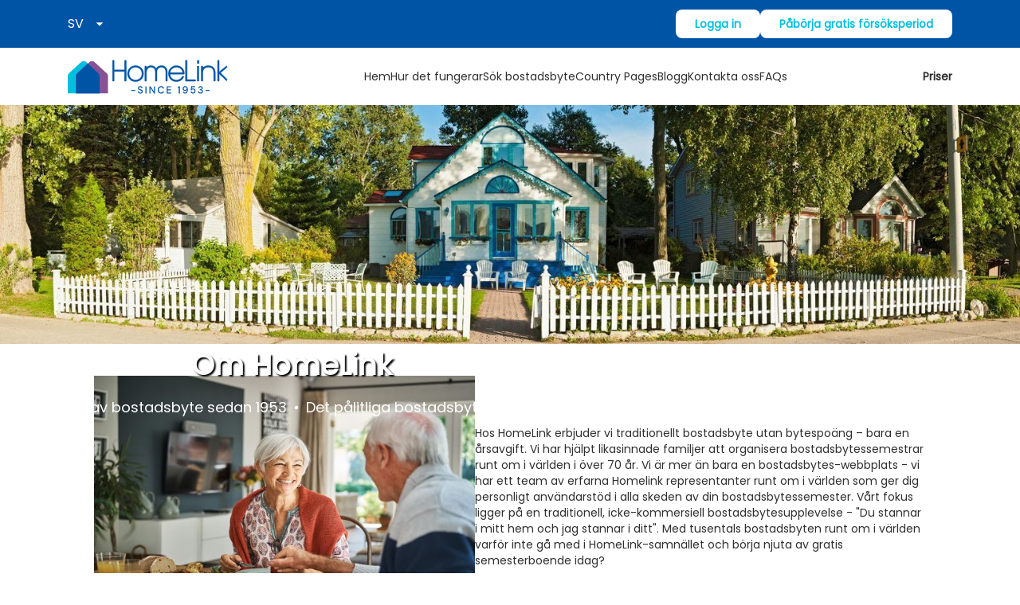

--- FILE ---
content_type: text/html; charset=utf-8
request_url: https://usa.homelink.org/sv/about/
body_size: 7881
content:
<!DOCTYPE html><html lang="en" dir="ltr"><head><meta charSet="utf-8"/><meta name="viewport" content="width=device-width, initial-scale=1, maximum-scale=1, user-scalable=no"/><meta name="viewport" content="width=device-width, initial-scale=1"/><link rel="preload" as="image" imageSrcSet="/images/hli_loader_icon.svg?w=640&amp;q=95 640w, /images/hli_loader_icon.svg?w=750&amp;q=95 750w, /images/hli_loader_icon.svg?w=828&amp;q=95 828w, /images/hli_loader_icon.svg?w=1080&amp;q=95 1080w, /images/hli_loader_icon.svg?w=1200&amp;q=95 1200w, /images/hli_loader_icon.svg?w=1920&amp;q=95 1920w, /images/hli_loader_icon.svg?w=2048&amp;q=95 2048w, /images/hli_loader_icon.svg?w=3840&amp;q=95 3840w" imageSizes="100vw" fetchPriority="high"/><link rel="preload" as="image" href="/images/header_hli_logo.svg" fetchPriority="high"/><link rel="stylesheet" href="/_next/static/css/ab7612e517fd2147.css" data-precedence="next"/><link rel="stylesheet" href="/_next/static/css/793818af166fbdd2.css" data-precedence="next"/><link rel="stylesheet" href="/_next/static/css/6d56cfc37221748b.css" data-precedence="next"/><link rel="stylesheet" href="/_next/static/css/a7352c967aca50e0.css" data-precedence="next"/><link rel="stylesheet" href="/_next/static/css/5222fcdd1067864d.css" data-precedence="next"/><link rel="preload" as="script" fetchPriority="low" href="/_next/static/chunks/webpack-7bae210b77ad1c02.js"/><script src="/_next/static/chunks/fd9d1056-ae9f681b60a384e2.js" async=""></script><script src="/_next/static/chunks/2117-4b4d0dd5fa894538.js" async=""></script><script src="/_next/static/chunks/main-app-2e86136b1b20f8ce.js" async=""></script><script src="/_next/static/chunks/bc9c3264-74d379cfd4c1266f.js" async=""></script><script src="/_next/static/chunks/4b494101-ba7e00133a304921.js" async=""></script><script src="/_next/static/chunks/00cbbcb7-02f47cd72c792bf6.js" async=""></script><script src="/_next/static/chunks/8dc5345f-13642c8e4923dd9a.js" async=""></script><script src="/_next/static/chunks/3627521c-ad3f4fd27e50ab26.js" async=""></script><script src="/_next/static/chunks/13b76428-8bc6f891f726115d.js" async=""></script><script src="/_next/static/chunks/5878-ff45591a09c824d3.js" async=""></script><script src="/_next/static/chunks/6583-fec9466d24477ebd.js" async=""></script><script src="/_next/static/chunks/6765-1bee655a7f245a3a.js" async=""></script><script src="/_next/static/chunks/app/%5Blang%5D/loading-6afa4271a45d13b1.js" async=""></script><script src="/_next/static/chunks/655-1a0007954d114b6b.js" async=""></script><script src="/_next/static/chunks/6881-cb88cb230ca7ab71.js" async=""></script><script src="/_next/static/chunks/2722-44ed39910abe72eb.js" async=""></script><script src="/_next/static/chunks/7737-093c9879c3b6d8e1.js" async=""></script><script src="/_next/static/chunks/2257-b5e17fc04222b5e5.js" async=""></script><script src="/_next/static/chunks/4267-8632521e56248e97.js" async=""></script><script src="/_next/static/chunks/app/layout-b1cd00e2d1fbdce7.js" async=""></script><script src="/_next/static/chunks/358ff52d-4111c8f64438cca5.js" async=""></script><script src="/_next/static/chunks/2972-a19e749e2578b5bf.js" async=""></script><script src="/_next/static/chunks/5064-57fd8e10d008835e.js" async=""></script><script src="/_next/static/chunks/6298-34ce6aad8c1d6291.js" async=""></script><script src="/_next/static/chunks/app/%5Blang%5D/about/page-e8d0052e7265e830.js" async=""></script><script src="/_next/static/chunks/app/error-630aabd0dd70309d.js" async=""></script><script src="/_next/static/chunks/b5c10047-11856cf9f6da36f9.js" async=""></script><script src="/_next/static/chunks/66-a47f11c58feeaf61.js" async=""></script><script src="/_next/static/chunks/532-d323fa58cd4be96a.js" async=""></script><script src="/_next/static/chunks/app/%5Blang%5D/layout-43c9f2a407944303.js" async=""></script><link rel="preload" href="https://www.googletagmanager.com/gtag/js?id=G-SCS34CH6KG" as="script"/><link rel="preload" href="https://www.googletagmanager.com/gtm.js?id=GTM-W34NQ3D" as="script"/><link rel="preload" href="https://cdn-cookieyes.com/client_data/b9e44bf15c81d030ba58f30b/script.js" as="script"/><title>Om HomeLink och bostadsbyte</title><meta name="description" content="HomeLink sedan 1953. Historien bakom."/><meta name="application-name" content="Homelink"/><meta name="generator" content="Homelink"/><meta name="keywords" content="barnvänlig semester, billigt boende, bo gratis, bostadsbyte, byta bostad, byta hus, byta lägenhet, familjevänlig semester, semesterbostadsbyte, semesterhusbyte , gratis semester, gratis boende, home exchange, home swap, homelink, homelink international, homelink Sverige, husbyte, prisvärd semester, prisvärt boende, Home Exchange, Homelink, om bostadsbyte, om Homelink"/><meta name="referrer" content="origin-when-cross-origin"/><meta name="robots" content="index, follow"/><meta name="format-detection" content="telephone=no, address=no, email=no"/><link rel="icon" href="/favicon.ico" type="image/x-icon" sizes="52x42"/><meta name="next-size-adjust"/><link href="https://api.mapbox.com/mapbox-gl-js/v1.10.1/mapbox-gl.css" rel="stylesheet"/><script src="/_next/static/chunks/polyfills-42372ed130431b0a.js" noModule=""></script></head><body class="__className_bbe86d"><noscript><iframe src="https://www.googletagmanager.com/ns.html?id=GTM-W34NQ3D" height="0" width="0" style="display:none;visibility:hidden"></iframe></noscript><!--$--><!--$--><!--$--><div class="bg-primary-200 fixed top-0 left-0 right-0 bottom-0 opacity-75 cursor-not-allowed w-full z-[9999]"><div class="w-full h-full flex flex-col justify-center items-center"><img alt="loader" fetchPriority="high" width="0" height="0" decoding="async" data-nimg="1" class="animate-pulse w-[80px] h-auto" style="color:transparent" sizes="100vw" srcSet="/images/hli_loader_icon.svg?w=640&amp;q=95 640w, /images/hli_loader_icon.svg?w=750&amp;q=95 750w, /images/hli_loader_icon.svg?w=828&amp;q=95 828w, /images/hli_loader_icon.svg?w=1080&amp;q=95 1080w, /images/hli_loader_icon.svg?w=1200&amp;q=95 1200w, /images/hli_loader_icon.svg?w=1920&amp;q=95 1920w, /images/hli_loader_icon.svg?w=2048&amp;q=95 2048w, /images/hli_loader_icon.svg?w=3840&amp;q=95 3840w" src="/images/hli_loader_icon.svg?w=3840&amp;q=95"/></div></div><!--/$--><div class="flex flex-col min-h-screen" id="main-content"><div class="sticky top-0 z-[101]"><header class="bg-primary-500"><div class="top-navbar flex justify-between items-center px-5 lg:px-8 lg:py-4 xl:px-[85px] py-[14px] lg:h-[60px] h-16"><div class="flex gap-4"><button type="button" class="block lg:hidden transition-all ease-in-out duration-100"><svg stroke="currentColor" fill="none" stroke-width="0" viewBox="0 0 15 15" class="text-white text-3xl" height="1em" width="1em" xmlns="http://www.w3.org/2000/svg"><path fill-rule="evenodd" clip-rule="evenodd" d="M1.5 3C1.22386 3 1 3.22386 1 3.5C1 3.77614 1.22386 4 1.5 4H13.5C13.7761 4 14 3.77614 14 3.5C14 3.22386 13.7761 3 13.5 3H1.5ZM1 7.5C1 7.22386 1.22386 7 1.5 7H13.5C13.7761 7 14 7.22386 14 7.5C14 7.77614 13.7761 8 13.5 8H1.5C1.22386 8 1 7.77614 1 7.5ZM1 11.5C1 11.2239 1.22386 11 1.5 11H13.5C13.7761 11 14 11.2239 14 11.5C14 11.7761 13.7761 12 13.5 12H1.5C1.22386 12 1 11.7761 1 11.5Z" fill="currentColor"></path></svg></button><div class="flex items-center gap-5 "><div class="relative"><button class="relative cursor-pointer w-full  flex items-center pr-5 lg:pr-8" id="headlessui-listbox-button-:R6iljtakq:" type="button" aria-haspopup="listbox" aria-expanded="false" data-headlessui-state=""><span class="block truncate  text-white">SV</span><span class="pointer-events-none absolute inset-y-0 right-0 flex items-center"><img alt="DropdownArrow" loading="lazy" width="24" height="24" decoding="async" data-nimg="1" style="color:transparent" src="/images/arrow_drop_down.svg"/></span></button></div></div></div><a class="lg:hidden" href="/"><img alt="Logo" loading="lazy" width="139" height="48" decoding="async" data-nimg="1" style="color:transparent" src="/images/logo_white.svg"/></a><div class="flex items-center gap-9"><!--$--><button type="button" class="btn btn-white hidden text-sm lg:block py-2 ">Logga in</button><!--/$--><!--$--><button type="button" class="btn btn-white hidden lg:block text-sm py-2">Påbörja gratis försöksperiod</button><button type="button" class="btn btn-white lg:hidden ml-3 px-[9px] py-[5px] text-xs whitespace-nowrap">Gratis provperiod</button><!--/$--></div></div><!--$--><!--/$--><!--$--><!--/$--></header><nav aria-label="Global" class="bg-white mx-auto lg:flex w-full items-center justify-between lg:px-8  py-3 px-6 xl:px-[85px] hidden z-90"><div class="flex "><a href="/sv/"><img alt="Logo" fetchPriority="high" width="0" height="0" decoding="async" data-nimg="1" class="h-[48px] w-[202px]" style="color:transparent" src="/images/header_hli_logo.svg"/></a></div><div class="lg:flex hidden"><div class="flex justify-between items-center lg:gap-8 xl:gap-14"><a class="hover:text-primary-500 text-gray-600" href="/sv/">Hem</a><a class="hover:text-primary-500 text-gray-600" href="/sv/how-it-works/">Hur det fungerar</a><a class="hover:text-primary-500 text-gray-600" href="/sv/home-swap/">Sök bostadsbyte</a><div class="relative inline-block text-left z-30 lg:border-none border-b-[1px] border-gray-100 pb-3 lg:pb-0" data-headlessui-state=""><div><button class="text-sm" id="headlessui-menu-button-:R1kpjtakq:" type="button" aria-haspopup="menu" aria-expanded="false" data-headlessui-state="">Country Pages</button></div></div><a class="hover:text-primary-500 text-gray-600" href="/sv/blogs/">Blogg</a><a class="hover:text-primary-500 text-gray-600" href="/sv/contact/">Kontakta oss</a><a class="hover:text-primary-500 text-gray-600" href="/sv/help/">FAQs</a></div></div><div class="hidden lg:flex justify-end"><a class="font-semibold" href="/sv/pricing/">Priser</a></div></nav></div><main class="flex-1"><!--$?--><template id="B:0"></template><div class="bg-primary-200 fixed top-0 left-0 right-0 bottom-0 opacity-75 cursor-not-allowed w-full z-[9999]"><div class="w-full h-full flex flex-col justify-center items-center"><img alt="loader" fetchPriority="high" width="0" height="0" decoding="async" data-nimg="1" class="animate-pulse w-[80px] h-auto" style="color:transparent" sizes="100vw" srcSet="/images/hli_loader_icon.svg?w=640&amp;q=95 640w, /images/hli_loader_icon.svg?w=750&amp;q=95 750w, /images/hli_loader_icon.svg?w=828&amp;q=95 828w, /images/hli_loader_icon.svg?w=1080&amp;q=95 1080w, /images/hli_loader_icon.svg?w=1200&amp;q=95 1200w, /images/hli_loader_icon.svg?w=1920&amp;q=95 1920w, /images/hli_loader_icon.svg?w=2048&amp;q=95 2048w, /images/hli_loader_icon.svg?w=3840&amp;q=95 3840w" src="/images/hli_loader_icon.svg?w=3840&amp;q=95"/></div></div><!--/$--></main><!--$?--><template id="B:1"></template><div class="flex justify-center items-center opacity-25 p-10"><svg version="1.1" id="L9" xmlns="http://www.w3.org/2000/svg" xmlns:xlink="http://www.w3.org/1999/xlink" x="0px" y="0px" viewBox="0 0 100 100" enable-background="new 0 0 0 0" xml:space="preserve" class="h-[4rem]"><path fill="currentColor" d="M73,50c0-12.7-10.3-23-23-23S27,37.3,27,50 M30.9,50c0-10.5,8.5-19.1,19.1-19.1S69.1,39.5,69.1,50"><animateTransform attributeName="transform" attributeType="XML" type="rotate" dur="1s" from="0 50 50" to="360 50 50" repeatCount="indefinite"></animateTransform></path></svg></div><!--/$--></div><!--/$--><!--/$--><div style="position:fixed;z-index:9999;top:16px;left:16px;right:16px;bottom:16px;pointer-events:none"></div><script src="/_next/static/chunks/webpack-7bae210b77ad1c02.js" async=""></script><div hidden id="S:0"><template id="P:2"></template></div><script>(self.__next_f=self.__next_f||[]).push([0]);self.__next_f.push([2,null])</script><script>self.__next_f.push([1,"1:HL[\"/_next/static/media/4b4ebe20759bdbf2-s.p.ttf\",\"font\",{\"crossOrigin\":\"\",\"type\":\"font/ttf\"}]\n2:HL[\"/_next/static/css/ab7612e517fd2147.css\",\"style\"]\n3:HL[\"/_next/static/css/793818af166fbdd2.css\",\"style\"]\n4:HL[\"/_next/static/css/6d56cfc37221748b.css\",\"style\"]\n5:HL[\"/_next/static/css/a7352c967aca50e0.css\",\"style\"]\n6:HL[\"/_next/static/css/5222fcdd1067864d.css\",\"style\"]\n"])</script><script>self.__next_f.push([1,"7:I[12846,[],\"\"]\na:I[4707,[],\"\"]\nc:I[36423,[],\"\"]\ne:I[91643,[\"1582\",\"static/chunks/bc9c3264-74d379cfd4c1266f.js\",\"2222\",\"static/chunks/4b494101-ba7e00133a304921.js\",\"8447\",\"static/chunks/00cbbcb7-02f47cd72c792bf6.js\",\"6115\",\"static/chunks/8dc5345f-13642c8e4923dd9a.js\",\"3712\",\"static/chunks/3627521c-ad3f4fd27e50ab26.js\",\"6990\",\"static/chunks/13b76428-8bc6f891f726115d.js\",\"5878\",\"static/chunks/5878-ff45591a09c824d3.js\",\"6583\",\"static/chunks/6583-fec9466d24477ebd.js\",\"6765\",\"static/chunks/6765-1bee655a7f245a3a.js\",\"4675\",\"static/chunks/app/%5Blang%5D/loading-6afa4271a45d13b1.js\"],\"default\"]\nf:I[88003,[\"1582\",\"static/chunks/bc9c3264-74d379cfd4c1266f.js\",\"2222\",\"static/chunks/4b494101-ba7e00133a304921.js\",\"8447\",\"static/chunks/00cbbcb7-02f47cd72c792bf6.js\",\"6115\",\"static/chunks/8dc5345f-13642c8e4923dd9a.js\",\"3712\",\"static/chunks/3627521c-ad3f4fd27e50ab26.js\",\"6990\",\"static/chunks/13b76428-8bc6f891f726115d.js\",\"5878\",\"static/chunks/5878-ff45591a09c824d3.js\",\"6583\",\"static/chunks/6583-fec9466d24477ebd.js\",\"655\",\"static/chunks/655-1a0007954d114b6b.js\",\"6881\",\"static/chunks/6881-cb88cb230ca7ab71.js\",\"2722\",\"static/chunks/2722-44ed39910abe72eb.js\",\"7737\",\"static/chunks/7737-093c9879c3b6d8e1.js\",\"6765\",\"static/chunks/6765-1bee655a7f245a3a.js\",\"2257\",\"static/chunks/2257-b5e17fc04222b5e5.js\",\"4267\",\"static/chunks/4267-8632521e56248e97.js\",\"3185\",\"static/chunks/app/layout-b1cd00e2d1fbdce7.js\"],\"\"]\n10:I[98087,[\"1582\",\"static/chunks/bc9c3264-74d379cfd4c1266f.js\",\"2222\",\"static/chunks/4b494101-ba7e00133a304921.js\",\"8447\",\"static/chunks/00cbbcb7-02f47cd72c792bf6.js\",\"6115\",\"static/chunks/8dc5345f-13642c8e4923dd9a.js\",\"3712\",\"static/chunks/3627521c-ad3f4fd27e50ab26.js\",\"6990\",\"static/chunks/13b76428-8bc6f891f726115d.js\",\"5878\",\"static/chunks/5878-ff45591a09c824d3.js\",\"6583\",\"static/chunks/6583-fec9466d24477ebd.js\",\"655\",\"static/chunks/655-1a0007954d114b6b.js\",\"6881\",\"static/chunks/6881-cb88cb230ca7ab71.js\",\"2722\",\"static/chunks/2722-44ed39910abe72eb.js\",\"7737\",\"static/chunks/7737-093c9879c3b6d8e1.js\",\"6765\",\"static/chunks/6765-1bee"])</script><script>self.__next_f.push([1,"655a7f245a3a.js\",\"2257\",\"static/chunks/2257-b5e17fc04222b5e5.js\",\"4267\",\"static/chunks/4267-8632521e56248e97.js\",\"3185\",\"static/chunks/app/layout-b1cd00e2d1fbdce7.js\"],\"GoogleTagManager\"]\n11:I[24708,[\"1582\",\"static/chunks/bc9c3264-74d379cfd4c1266f.js\",\"2222\",\"static/chunks/4b494101-ba7e00133a304921.js\",\"8447\",\"static/chunks/00cbbcb7-02f47cd72c792bf6.js\",\"6115\",\"static/chunks/8dc5345f-13642c8e4923dd9a.js\",\"3712\",\"static/chunks/3627521c-ad3f4fd27e50ab26.js\",\"6990\",\"static/chunks/13b76428-8bc6f891f726115d.js\",\"5878\",\"static/chunks/5878-ff45591a09c824d3.js\",\"6583\",\"static/chunks/6583-fec9466d24477ebd.js\",\"655\",\"static/chunks/655-1a0007954d114b6b.js\",\"6881\",\"static/chunks/6881-cb88cb230ca7ab71.js\",\"2722\",\"static/chunks/2722-44ed39910abe72eb.js\",\"7737\",\"static/chunks/7737-093c9879c3b6d8e1.js\",\"6765\",\"static/chunks/6765-1bee655a7f245a3a.js\",\"2257\",\"static/chunks/2257-b5e17fc04222b5e5.js\",\"4267\",\"static/chunks/4267-8632521e56248e97.js\",\"3185\",\"static/chunks/app/layout-b1cd00e2d1fbdce7.js\"],\"default\"]\n12:I[79086,[\"1582\",\"static/chunks/bc9c3264-74d379cfd4c1266f.js\",\"2222\",\"static/chunks/4b494101-ba7e00133a304921.js\",\"8447\",\"static/chunks/00cbbcb7-02f47cd72c792bf6.js\",\"6115\",\"static/chunks/8dc5345f-13642c8e4923dd9a.js\",\"3712\",\"static/chunks/3627521c-ad3f4fd27e50ab26.js\",\"6990\",\"static/chunks/13b76428-8bc6f891f726115d.js\",\"5878\",\"static/chunks/5878-ff45591a09c824d3.js\",\"6583\",\"static/chunks/6583-fec9466d24477ebd.js\",\"655\",\"static/chunks/655-1a0007954d114b6b.js\",\"6881\",\"static/chunks/6881-cb88cb230ca7ab71.js\",\"2722\",\"static/chunks/2722-44ed39910abe72eb.js\",\"7737\",\"static/chunks/7737-093c9879c3b6d8e1.js\",\"6765\",\"static/chunks/6765-1bee655a7f245a3a.js\",\"2257\",\"static/chunks/2257-b5e17fc04222b5e5.js\",\"4267\",\"static/chunks/4267-8632521e56248e97.js\",\"3185\",\"static/chunks/app/layout-b1cd00e2d1fbdce7.js\"],\"default\"]\n13:\"$Sreact.suspense\"\n14:I[70049,[\"1582\",\"static/chunks/bc9c3264-74d379cfd4c1266f.js\",\"2222\",\"static/chunks/4b494101-ba7e00133a304921.js\",\"8447\",\"static/chunks/00cbbcb7-02f47cd72c792bf6.js\",\"6115\",\"static/chunks/8dc5345f"])</script><script>self.__next_f.push([1,"-13642c8e4923dd9a.js\",\"3712\",\"static/chunks/3627521c-ad3f4fd27e50ab26.js\",\"6990\",\"static/chunks/13b76428-8bc6f891f726115d.js\",\"1724\",\"static/chunks/358ff52d-4111c8f64438cca5.js\",\"5878\",\"static/chunks/5878-ff45591a09c824d3.js\",\"6583\",\"static/chunks/6583-fec9466d24477ebd.js\",\"2972\",\"static/chunks/2972-a19e749e2578b5bf.js\",\"5064\",\"static/chunks/5064-57fd8e10d008835e.js\",\"6765\",\"static/chunks/6765-1bee655a7f245a3a.js\",\"6298\",\"static/chunks/6298-34ce6aad8c1d6291.js\",\"1844\",\"static/chunks/app/%5Blang%5D/about/page-e8d0052e7265e830.js\"],\"PreloadCss\"]\n15:I[75760,[\"1582\",\"static/chunks/bc9c3264-74d379cfd4c1266f.js\",\"2222\",\"static/chunks/4b494101-ba7e00133a304921.js\",\"8447\",\"static/chunks/00cbbcb7-02f47cd72c792bf6.js\",\"6115\",\"static/chunks/8dc5345f-13642c8e4923dd9a.js\",\"3712\",\"static/chunks/3627521c-ad3f4fd27e50ab26.js\",\"6990\",\"static/chunks/13b76428-8bc6f891f726115d.js\",\"5878\",\"static/chunks/5878-ff45591a09c824d3.js\",\"6583\",\"static/chunks/6583-fec9466d24477ebd.js\",\"655\",\"static/chunks/655-1a0007954d114b6b.js\",\"6881\",\"static/chunks/6881-cb88cb230ca7ab71.js\",\"2722\",\"static/chunks/2722-44ed39910abe72eb.js\",\"7737\",\"static/chunks/7737-093c9879c3b6d8e1.js\",\"6765\",\"static/chunks/6765-1bee655a7f245a3a.js\",\"2257\",\"static/chunks/2257-b5e17fc04222b5e5.js\",\"4267\",\"static/chunks/4267-8632521e56248e97.js\",\"3185\",\"static/chunks/app/layout-b1cd00e2d1fbdce7.js\"],\"default\"]\n16:I[69440,[\"5878\",\"static/chunks/5878-ff45591a09c824d3.js\",\"2972\",\"static/chunks/2972-a19e749e2578b5bf.js\",\"7601\",\"static/chunks/app/error-630aabd0dd70309d.js\"],\"default\"]\n17:I[65878,[\"1582\",\"static/chunks/bc9c3264-74d379cfd4c1266f.js\",\"2222\",\"static/chunks/4b494101-ba7e00133a304921.js\",\"8447\",\"static/chunks/00cbbcb7-02f47cd72c792bf6.js\",\"6115\",\"static/chunks/8dc5345f-13642c8e4923dd9a.js\",\"3712\",\"static/chunks/3627521c-ad3f4fd27e50ab26.js\",\"6990\",\"static/chunks/13b76428-8bc6f891f726115d.js\",\"1724\",\"static/chunks/358ff52d-4111c8f64438cca5.js\",\"5878\",\"static/chunks/5878-ff45591a09c824d3.js\",\"6583\",\"static/chunks/6583-fec9466d24477ebd.js\",\"2972\",\"static/chunks/2972-a19e74"])</script><script>self.__next_f.push([1,"9e2578b5bf.js\",\"5064\",\"static/chunks/5064-57fd8e10d008835e.js\",\"6765\",\"static/chunks/6765-1bee655a7f245a3a.js\",\"6298\",\"static/chunks/6298-34ce6aad8c1d6291.js\",\"1844\",\"static/chunks/app/%5Blang%5D/about/page-e8d0052e7265e830.js\"],\"Image\"]\n18:I[72972,[\"1582\",\"static/chunks/bc9c3264-74d379cfd4c1266f.js\",\"2222\",\"static/chunks/4b494101-ba7e00133a304921.js\",\"8447\",\"static/chunks/00cbbcb7-02f47cd72c792bf6.js\",\"6115\",\"static/chunks/8dc5345f-13642c8e4923dd9a.js\",\"3712\",\"static/chunks/3627521c-ad3f4fd27e50ab26.js\",\"6990\",\"static/chunks/13b76428-8bc6f891f726115d.js\",\"1724\",\"static/chunks/358ff52d-4111c8f64438cca5.js\",\"5878\",\"static/chunks/5878-ff45591a09c824d3.js\",\"6583\",\"static/chunks/6583-fec9466d24477ebd.js\",\"2972\",\"static/chunks/2972-a19e749e2578b5bf.js\",\"5064\",\"static/chunks/5064-57fd8e10d008835e.js\",\"6765\",\"static/chunks/6765-1bee655a7f245a3a.js\",\"6298\",\"static/chunks/6298-34ce6aad8c1d6291.js\",\"1844\",\"static/chunks/app/%5Blang%5D/about/page-e8d0052e7265e830.js\"],\"\"]\n19:I[69064,[\"1582\",\"static/chunks/bc9c3264-74d379cfd4c1266f.js\",\"2222\",\"static/chunks/4b494101-ba7e00133a304921.js\",\"8447\",\"static/chunks/00cbbcb7-02f47cd72c792bf6.js\",\"6115\",\"static/chunks/8dc5345f-13642c8e4923dd9a.js\",\"3712\",\"static/chunks/3627521c-ad3f4fd27e50ab26.js\",\"6990\",\"static/chunks/13b76428-8bc6f891f726115d.js\",\"5878\",\"static/chunks/5878-ff45591a09c824d3.js\",\"6583\",\"static/chunks/6583-fec9466d24477ebd.js\",\"655\",\"static/chunks/655-1a0007954d114b6b.js\",\"6881\",\"static/chunks/6881-cb88cb230ca7ab71.js\",\"2722\",\"static/chunks/2722-44ed39910abe72eb.js\",\"7737\",\"static/chunks/7737-093c9879c3b6d8e1.js\",\"6765\",\"static/chunks/6765-1bee655a7f245a3a.js\",\"2257\",\"static/chunks/2257-b5e17fc04222b5e5.js\",\"4267\",\"static/chunks/4267-8632521e56248e97.js\",\"3185\",\"static/chunks/app/layout-b1cd00e2d1fbdce7.js\"],\"Toaster\"]\n1b:I[61060,[],\"\"]\nb:[\"lang\",\"sv\",\"d\"]\n1c:[]\n"])</script><script>self.__next_f.push([1,"0:[\"$\",\"$L7\",null,{\"buildId\":\"Lsf5dSvwtE7EZjjGBrkiy\",\"assetPrefix\":\"\",\"urlParts\":[\"\",\"sv\",\"about\",\"\"],\"initialTree\":[\"\",{\"children\":[[\"lang\",\"sv\",\"d\"],{\"children\":[\"about\",{\"children\":[\"__PAGE__\",{}]}]}]},\"$undefined\",\"$undefined\",true],\"initialSeedData\":[\"\",{\"children\":[[\"lang\",\"sv\",\"d\"],{\"children\":[\"about\",{\"children\":[\"__PAGE__\",{},[[\"$L8\",\"$L9\",[[\"$\",\"link\",\"0\",{\"rel\":\"stylesheet\",\"href\":\"/_next/static/css/5222fcdd1067864d.css\",\"precedence\":\"next\",\"crossOrigin\":\"$undefined\"}]]],null],null]},[null,[\"$\",\"$La\",null,{\"parallelRouterKey\":\"children\",\"segmentPath\":[\"children\",\"$b\",\"children\",\"about\",\"children\"],\"error\":\"$undefined\",\"errorStyles\":\"$undefined\",\"errorScripts\":\"$undefined\",\"template\":[\"$\",\"$Lc\",null,{}],\"templateStyles\":\"$undefined\",\"templateScripts\":\"$undefined\",\"notFound\":\"$undefined\",\"notFoundStyles\":\"$undefined\"}]],null]},[[[[\"$\",\"link\",\"0\",{\"rel\":\"stylesheet\",\"href\":\"/_next/static/css/a7352c967aca50e0.css\",\"precedence\":\"next\",\"crossOrigin\":\"$undefined\"}]],\"$Ld\"],null],[[\"$\",\"$Le\",null,{}],[],[]]]},[[[[\"$\",\"link\",\"0\",{\"rel\":\"stylesheet\",\"href\":\"/_next/static/css/ab7612e517fd2147.css\",\"precedence\":\"next\",\"crossOrigin\":\"$undefined\"}],[\"$\",\"link\",\"1\",{\"rel\":\"stylesheet\",\"href\":\"/_next/static/css/793818af166fbdd2.css\",\"precedence\":\"next\",\"crossOrigin\":\"$undefined\"}],[\"$\",\"link\",\"2\",{\"rel\":\"stylesheet\",\"href\":\"/_next/static/css/6d56cfc37221748b.css\",\"precedence\":\"next\",\"crossOrigin\":\"$undefined\"}]],[\"$\",\"html\",null,{\"lang\":\"en\",\"dir\":\"ltr\",\"children\":[[\"$\",\"head\",null,{\"children\":[[\"$\",\"meta\",null,{\"name\":\"viewport\",\"content\":\"width=device-width, initial-scale=1, maximum-scale=1, user-scalable=no\"}],[\"$\",\"link\",null,{\"href\":\"https://api.mapbox.com/mapbox-gl-js/v1.10.1/mapbox-gl.css\",\"rel\":\"stylesheet\"}],[[\"$\",\"$Lf\",null,{\"async\":true,\"src\":\"https://www.googletagmanager.com/gtag/js?id=G-SCS34CH6KG\"}],[\"$\",\"$Lf\",null,{\"id\":\"google-analytics\",\"children\":\"\\n              window.dataLayer = window.dataLayer || [];\\n              function gtag(){dataLayer.push(arguments);}\\n              gtag('js', new Date());\\n              gtag('config', 'G-SCS34CH6KG');\\n          \"}]],[\"$\",\"$L10\",null,{\"gtmId\":\"GTM-W34NQ3D\"}],[\"$\",\"$Lf\",null,{\"strategy\":\"afterInteractive\",\"src\":\"https://cdn-cookieyes.com/client_data/b9e44bf15c81d030ba58f30b/script.js\"}]]}],[\"$\",\"body\",null,{\"className\":\"__className_bbe86d\",\"children\":[[\"$\",\"noscript\",null,{\"children\":[\"$\",\"iframe\",null,{\"src\":\"https://www.googletagmanager.com/ns.html?id=GTM-W34NQ3D\",\"height\":\"0\",\"width\":\"0\",\"style\":{\"display\":\"none\",\"visibility\":\"hidden\"}}]}],[\"$\",\"$L11\",null,{\"store\":\"$12\",\"children\":[\"$\",\"$13\",null,{\"fallback\":null,\"children\":[[\"$\",\"$L14\",null,{\"moduleIds\":[\"app/layout.js -\u003e @/components/App\"]}],[\"$\",\"$L15\",null,{\"children\":[\"$\",\"$La\",null,{\"parallelRouterKey\":\"children\",\"segmentPath\":[\"children\"],\"error\":\"$16\",\"errorStyles\":[],\"errorScripts\":[],\"template\":[\"$\",\"$Lc\",null,{}],\"templateStyles\":\"$undefined\",\"templateScripts\":\"$undefined\",\"notFound\":[\"$\",\"div\",null,{\"className\":\"lg:px-8 px-6 xl:px-[85px] w-full lg:mb-0 mb-8 custom-container mt-20 \",\"children\":[\"$\",\"div\",null,{\"className\":\"flex justify-center items-center mx-auto rounded-lg border border-gray-300\",\"children\":[\"$\",\"div\",null,{\"className\":\"flex flex-col lg:py-16 lg:px-20 py-8 px-6 text-center\",\"children\":[[\"$\",\"$L17\",null,{\"src\":\"/images/page-not-found.jpg\",\"alt\":\"NoHomeShow\",\"width\":284,\"height\":154,\"className\":\"sm:w-[376px] sm:h-[180px] mx-auto w-3/4 h-3/4\"}],[\"$\",\"h3\",null,{\"className\":\"font-bold mt-6 text-gray-600 mx-auto\",\"children\":\"Oh No! Error 404\"}],[\"$\",\"h5\",null,{\"className\":\"font-normal mt-1 text-gray-200 mx-auto\",\"children\":\"Oops! That page seems to have taken a detour. Let us guide you back to your destination.\"}],[\"$\",\"$L18\",null,{\"href\":\"/\",\"title\":\"Back to home\",\"className\":\"bg-primary-500 rounded-lg text-white px-6 py-3 w-max mx-auto mt-5\",\"children\":\"Back to Homepage\"}]]}]}]}],\"notFoundStyles\":[]}]}]]}]}],[\"$\",\"$L19\",null,{\"position\":\"top-right\",\"reverseOrder\":true}]]}]]}]],null],null],\"couldBeIntercepted\":false,\"initialHead\":[null,\"$L1a\"],\"globalErrorComponent\":\"$1b\",\"missingSlots\":\"$W1c\"}]\n"])</script><script>self.__next_f.push([1,"1d:I[42264,[\"1582\",\"static/chunks/bc9c3264-74d379cfd4c1266f.js\",\"2222\",\"static/chunks/4b494101-ba7e00133a304921.js\",\"8447\",\"static/chunks/00cbbcb7-02f47cd72c792bf6.js\",\"6115\",\"static/chunks/8dc5345f-13642c8e4923dd9a.js\",\"3712\",\"static/chunks/3627521c-ad3f4fd27e50ab26.js\",\"6990\",\"static/chunks/13b76428-8bc6f891f726115d.js\",\"1787\",\"static/chunks/b5c10047-11856cf9f6da36f9.js\",\"5878\",\"static/chunks/5878-ff45591a09c824d3.js\",\"6583\",\"static/chunks/6583-fec9466d24477ebd.js\",\"2972\",\"static/chunks/2972-a19e749e2578b5bf.js\",\"655\",\"static/chunks/655-1a0007954d114b6b.js\",\"6881\",\"static/chunks/6881-cb88cb230ca7ab71.js\",\"2722\",\"static/chunks/2722-44ed39910abe72eb.js\",\"66\",\"static/chunks/66-a47f11c58feeaf61.js\",\"6765\",\"static/chunks/6765-1bee655a7f245a3a.js\",\"2257\",\"static/chunks/2257-b5e17fc04222b5e5.js\",\"4267\",\"static/chunks/4267-8632521e56248e97.js\",\"532\",\"static/chunks/532-d323fa58cd4be96a.js\",\"1084\",\"static/chunks/app/%5Blang%5D/layout-43c9f2a407944303.js\"],\"default\"]\nd:[\"$\",\"div\",null,{\"className\":\"flex flex-col min-h-screen\",\"id\":\"main-content\",\"children\":[[\"$\",\"$L1d\",null,{\"lang\":\"sv\"}],[\"$\",\"main\",null,{\"className\":\"flex-1\",\"children\":[\"$\",\"$La\",null,{\"parallelRouterKey\":\"children\",\"segmentPath\":[\"children\",\"$b\",\"children\"],\"error\":\"$undefined\",\"errorStyles\":\"$undefined\",\"errorScripts\":\"$undefined\",\"template\":[\"$\",\"$Lc\",null,{}],\"templateStyles\":\"$undefined\",\"templateScripts\":\"$undefined\",\"notFound\":\"$undefined\",\"notFoundStyles\":\"$undefined\"}]}],[\"$\",\"$13\",null,{\"fallback\":[\"$\",\"div\",null,{\"className\":\"flex justify-center items-center opacity-25 p-10\",\"children\":[\"$\",\"svg\",null,{\"version\":\"1.1\",\"id\":\"L9\",\"xmlns\":\"http://www.w3.org/2000/svg\",\"xmlnsXlink\":\"http://www.w3.org/1999/xlink\",\"x\":\"0px\",\"y\":\"0px\",\"viewBox\":\"0 0 100 100\",\"enableBackground\":\"new 0 0 0 0\",\"xmlSpace\":\"preserve\",\"className\":\"h-[4rem]\",\"children\":[\"$\",\"path\",null,{\"fill\":\"currentColor\",\"d\":\"M73,50c0-12.7-10.3-23-23-23S27,37.3,27,50 M30.9,50c0-10.5,8.5-19.1,19.1-19.1S69.1,39.5,69.1,50\",\"children\":[\"$\",\"animateTransform\",null,{\"attributeName\":\"transform"])</script><script>self.__next_f.push([1,"\",\"attributeType\":\"XML\",\"type\":\"rotate\",\"dur\":\"1s\",\"from\":\"0 50 50\",\"to\":\"360 50 50\",\"repeatCount\":\"indefinite\"}]}]}]}],\"children\":[[\"$\",\"$L14\",null,{\"moduleIds\":[\"app/[lang]/layout.js -\u003e @/components/home/layout/Footer\"]}],\"$L1e\"]}]]}]\n"])</script><script>self.__next_f.push([1,"1a:[[\"$\",\"meta\",\"0\",{\"name\":\"viewport\",\"content\":\"width=device-width, initial-scale=1\"}],[\"$\",\"meta\",\"1\",{\"charSet\":\"utf-8\"}],[\"$\",\"title\",\"2\",{\"children\":\"Om HomeLink och bostadsbyte\"}],[\"$\",\"meta\",\"3\",{\"name\":\"description\",\"content\":\"HomeLink sedan 1953. Historien bakom.\"}],[\"$\",\"meta\",\"4\",{\"name\":\"application-name\",\"content\":\"Homelink\"}],[\"$\",\"meta\",\"5\",{\"name\":\"generator\",\"content\":\"Homelink\"}],[\"$\",\"meta\",\"6\",{\"name\":\"keywords\",\"content\":\"barnvänlig semester, billigt boende, bo gratis, bostadsbyte, byta bostad, byta hus, byta lägenhet, familjevänlig semester, semesterbostadsbyte, semesterhusbyte , gratis semester, gratis boende, home exchange, home swap, homelink, homelink international, homelink Sverige, husbyte, prisvärd semester, prisvärt boende, Home Exchange, Homelink, om bostadsbyte, om Homelink\"}],[\"$\",\"meta\",\"7\",{\"name\":\"referrer\",\"content\":\"origin-when-cross-origin\"}],[\"$\",\"meta\",\"8\",{\"name\":\"robots\",\"content\":\"index, follow\"}],[\"$\",\"meta\",\"9\",{\"name\":\"format-detection\",\"content\":\"telephone=no, address=no, email=no\"}],[\"$\",\"link\",\"10\",{\"rel\":\"icon\",\"href\":\"/favicon.ico\",\"type\":\"image/x-icon\",\"sizes\":\"52x42\"}],[\"$\",\"meta\",\"11\",{\"name\":\"next-size-adjust\"}]]\n8:null\n"])</script><script>self.__next_f.push([1,"1f:I[61778,[\"1582\",\"static/chunks/bc9c3264-74d379cfd4c1266f.js\",\"2222\",\"static/chunks/4b494101-ba7e00133a304921.js\",\"8447\",\"static/chunks/00cbbcb7-02f47cd72c792bf6.js\",\"6115\",\"static/chunks/8dc5345f-13642c8e4923dd9a.js\",\"3712\",\"static/chunks/3627521c-ad3f4fd27e50ab26.js\",\"6990\",\"static/chunks/13b76428-8bc6f891f726115d.js\",\"1724\",\"static/chunks/358ff52d-4111c8f64438cca5.js\",\"5878\",\"static/chunks/5878-ff45591a09c824d3.js\",\"6583\",\"static/chunks/6583-fec9466d24477ebd.js\",\"2972\",\"static/chunks/2972-a19e749e2578b5bf.js\",\"5064\",\"static/chunks/5064-57fd8e10d008835e.js\",\"6765\",\"static/chunks/6765-1bee655a7f245a3a.js\",\"6298\",\"static/chunks/6298-34ce6aad8c1d6291.js\",\"1844\",\"static/chunks/app/%5Blang%5D/about/page-e8d0052e7265e830.js\"],\"default\"]\n20:I[36298,[\"1582\",\"static/chunks/bc9c3264-74d379cfd4c1266f.js\",\"2222\",\"static/chunks/4b494101-ba7e00133a304921.js\",\"8447\",\"static/chunks/00cbbcb7-02f47cd72c792bf6.js\",\"6115\",\"static/chunks/8dc5345f-13642c8e4923dd9a.js\",\"3712\",\"static/chunks/3627521c-ad3f4fd27e50ab26.js\",\"6990\",\"static/chunks/13b76428-8bc6f891f726115d.js\",\"1724\",\"static/chunks/358ff52d-4111c8f64438cca5.js\",\"5878\",\"static/chunks/5878-ff45591a09c824d3.js\",\"6583\",\"static/chunks/6583-fec9466d24477ebd.js\",\"2972\",\"static/chunks/2972-a19e749e2578b5bf.js\",\"5064\",\"static/chunks/5064-57fd8e10d008835e.js\",\"6765\",\"static/chunks/6765-1bee655a7f245a3a.js\",\"6298\",\"static/chunks/6298-34ce6aad8c1d6291.js\",\"1844\",\"static/chunks/app/%5Blang%5D/about/page-e8d0052e7265e830.js\"],\"OptimizedImage\"]\n"])</script><script>self.__next_f.push([1,"9:[\"$\",\"div\",null,{\"children\":[[\"$\",\"$13\",null,{\"fallback\":null,\"children\":[[\"$\",\"$L14\",null,{\"moduleIds\":[\"app/[lang]/about/page.js -\u003e @/components/common/Banner\"]}],[\"$\",\"$L1f\",null,{\"title\":\"Om HomeLink\",\"imageSrc\":\"https://d3ja09315shmvl.cloudfront.net/website/pages/banner-9.jpg\",\"children\":[\"$\",\"div\",null,{\"className\":\"text-sm font-normal text-white mt-3 flex md:flex-row flex-col items-center md:gap-3 gap-1\",\"children\":[[\"$\",\"p\",null,{\"className\":\"text-base lg:text-lg font-normal text-white md:whitespace-nowrap\",\"children\":\"Firar 71 år av bostadsbyte sedan 1953\"}],[\"$\",\"svg\",null,{\"stroke\":\"currentColor\",\"fill\":\"currentColor\",\"strokeWidth\":\"0\",\"viewBox\":\"0 0 16 16\",\"className\":\"h-6 w-6 text-[2rem] hidden md:block\",\"children\":[\"$undefined\",[[\"$\",\"path\",\"0\",{\"d\":\"M8 9.5a1.5 1.5 0 1 0 0-3 1.5 1.5 0 0 0 0 3z\",\"children\":\"$undefined\"}]]],\"style\":{\"color\":\"$undefined\"},\"height\":\"1em\",\"width\":\"1em\",\"xmlns\":\"http://www.w3.org/2000/svg\"}],[\"$\",\"p\",null,{\"className\":\"text-base lg:text-lg font-normal text-white md:whitespace-nowrap\",\"children\":\"Det pålitliga bostadsbytessamhellet\"}]]}]}]]}],[\"$\",\"div\",null,{\"className\":\"flex flex-col lg:flex-row items-center gap-4 custom-container px-6 md:px-10 lg:px-16 xl:px-[118px] lg:my-10 my-5\",\"children\":[[\"$\",\"$L20\",null,{\"imgSrc\":\"https://d3ja09315shmvl.cloudfront.net/website/pages/pricing_hero.jpg\",\"alt\":\"about_home\",\"height\":304,\"width\":592,\"className\":\"object-cover w-full lg:w-[592px] lg:h-[304px] h-auto\",\"loaderClassName\":\"object-cover w-full lg:w-[592px] lg:h-[304px] h-auto\"}],[\"$\",\"p\",null,{\"className\":\"lg:w-[700px] lg:text-sm text-base font-normal\",\"children\":\"Hos HomeLink erbjuder vi traditionellt bostadsbyte utan bytespoäng – bara en årsavgift. Vi har hjälpt likasinnade familjer att organisera bostadsbytessemestrar runt om i världen i över 70 år. Vi är mer än bara en bostadsbytes-webbplats - vi har ett team av erfarna Homelink representanter runt om i världen som ger dig personligt användarstöd i alla skeden av din bostadsbytessemester. Vårt fokus ligger på en traditionell, icke-kommersiell bostadsbytesupplevelse - \\\"Du stannar i mitt hem och jag stannar i ditt\\\". Med tusentals bostadsbyten runt om i världen varför inte gå med i HomeLink-samnället och börja njuta av gratis semesterboende idag?\"}]]}],[\"$\",\"div\",null,{\"className\":\"custom-container px-6 md:px-10 lg:px-16 xl:px-[118px] mb-5\",\"children\":[\"$\",\"div\",null,{\"className\":\"bg-secondary-100 p-4 text-base text-center rounded-lg \",\"children\":[\"Inte helt säker?\",[\"$\",\"$L18\",null,{\"href\":\"/sv/contact/\",\"target\":\"_blank\",\"className\":\"text-primary-500 font-semibold text-lg px-[3px]\",\"children\":\"Ställ oss en fråga\"}],\" \",\"Vi har nog fått frågan förut!\"]}]}],[\"$\",\"div\",null,{\"className\":\"grid grid-cols-1 md:grid-cols-2 custom-container px-6 md:px-10 lg:px-16 xl:px-[118px] mb-5 gap-6\",\"children\":[[\"$\",\"div\",null,{\"className\":\"w-full flex flex-col gap-3\",\"children\":[[\"$\",\"$L20\",null,{\"imgSrc\":\"https://d3ja09315shmvl.cloudfront.net/website/pages/aboutUs_2.jpg\",\"alt\":\"about_home\",\"height\":304,\"width\":592,\"layout\":\"responsive\",\"className\":\"object-cover h-[238px]\",\"loaderClassName\":\"object-cover h-[238px]\"}],[\"$\",\"p\",null,{\"className\":\"text-lg font-semibold\",\"children\":\"Det första bostadsbytesnätverket i världen\"}],[\"$\",\"p\",null,{\"className\":\"text-sm font-normal\",\"children\":\"Sedan 1953 har HomeLink arbetat för de grundläggande värden inom bostadsbyte: Ömsesidig tillit, respekt, öppenhet och ett genuint intresse för andra kulturer och människor. Bostadsbyte har utvecklats med HomeLink i mer än 70 år – från en enkel idé lanserad av en professor i New York, till ett världsomspännande nätverk av aktiva, pålitliga bostadsbytare.\"}]]}],[\"$\",\"div\",null,{\"className\":\"w-full flex flex-col gap-3\",\"children\":[[\"$\",\"$L20\",null,{\"imgSrc\":\"https://d3ja09315shmvl.cloudfront.net/website/pages/aboutUs_3.jpg\",\"alt\":\"about_home\",\"height\":304,\"width\":592,\"layout\":\"responsive\",\"className\":\"object-cover h-[238px]\",\"loaderClassName\":\"object-cover h-[238px]\"}],[\"$\",\"p\",null,{\"className\":\"text-lg font-semibold\",\"children\":\"Mycket mer än gratis boende\"}],[\"$\",\"p\",null,{\"className\":\"text-sm font-normal\",\"children\":\"HomeLink består av ett \\\"folks nätverk\\\" av ärliga, pålitliga och lyhörda medlemmar, som alla har bidragit till vårt världsomspännande nätverk. De delar alla HomeLinks värderingar och livsstil och inbjuder dig att dra fördel av hemmets bekvämligheter, njuta av sin omgivning och upptäcka sin kultur. Med HomeLink kan du byta hem säkert.\"}]]}]]}],[\"$\",\"div\",null,{\"className\":\"bg-[#EFFDFF] py-6\",\"children\":[\"$\",\"div\",null,{\"className\":\"custom-container px-6 md:px-10 lg:px-16 xl:px-[118px] flex md:flex-row flex-col md:gap-0 gap-3 items-center justify-between\",\"children\":[[\"$\",\"div\",null,{\"className\":\"max-w-[921px]\",\"children\":[[\"$\",\"h3\",null,{\"children\":\"Historien om HomeLink\"}],[\"$\",\"p\",null,{\"className\":\"mt-3\",\"children\":\"Föreställ dig det här: En ung gymnasielärare som knackar på en skrivmaskin i sin lägenhet i New York City. Han håller på att sammanställa en lista över andra lärare som...................\"}],[\"$\",\"$L18\",null,{\"href\":\"/sv/story/\",\"target\":\"_blank\",\"className\":\"btn btn-primary md:w-fit mt-2 w-full\",\"children\":\"Upptäck historien om HomeLink\"}]]}],[\"$\",\"$L17\",null,{\"priority\":true,\"width\":0,\"height\":0,\"alt\":\"Logo\",\"sizes\":\"100vw\",\"className\":\"h-[48px] w-[202px]\",\"src\":\"/images/header_hli_logo.svg\"}]]}]}]]}]\n"])</script><link rel="preload" as="image" imageSrcSet="https://d3ja09315shmvl.cloudfront.net/website/pages/banner-9.jpg?w=16&amp;q=95 1x" fetchPriority="high"/><div hidden id="S:2"><div><!--$--><div class="relative mb-5 w-full h-[300px] bg-primary-200 animate-pulse"><img alt="banner" fetchPriority="high" width="0" height="0" decoding="async" data-nimg="1" class="w-full object-cover h-[300px]" style="color:transparent" srcSet="https://d3ja09315shmvl.cloudfront.net/website/pages/banner-9.jpg?w=16&amp;q=95 1x" src="https://d3ja09315shmvl.cloudfront.net/website/pages/banner-9.jpg?w=16&amp;q=95"/><div class="custom-container absolute inset-0 flex flex-col justify-center items-center mx-auto px-6 text-center"><p class="text-shadow text-[22px] md:text-[32px] lg:text-[36px] leading-normal text-white font-semibold">Om HomeLink</p><div class="text-sm font-normal text-white mt-3 flex md:flex-row flex-col items-center md:gap-3 gap-1"><p class="text-base lg:text-lg font-normal text-white md:whitespace-nowrap">Firar 71 år av bostadsbyte sedan 1953</p><svg stroke="currentColor" fill="currentColor" stroke-width="0" viewBox="0 0 16 16" class="h-6 w-6 text-[2rem] hidden md:block" height="1em" width="1em" xmlns="http://www.w3.org/2000/svg"><path d="M8 9.5a1.5 1.5 0 1 0 0-3 1.5 1.5 0 0 0 0 3z"></path></svg><p class="text-base lg:text-lg font-normal text-white md:whitespace-nowrap">Det pålitliga bostadsbytessamhellet</p></div></div></div><!--/$--><div class="flex flex-col lg:flex-row items-center gap-4 custom-container px-6 md:px-10 lg:px-16 xl:px-[118px] lg:my-10 my-5"><div class="flex justify-center items-center object-cover w-full lg:w-[592px] lg:h-[304px] h-auto animate-pulse bg-primary-200"><img alt="Image" loading="lazy" width="0" height="0" decoding="async" data-nimg="1" class="animate-enter w-full h-full object-cover w-full lg:w-[592px] lg:h-[304px] h-auto" style="color:transparent" sizes="100vw" srcSet="https://d3ja09315shmvl.cloudfront.net/website/pages/pricing_hero.jpg?w=640&amp;q=95 640w, https://d3ja09315shmvl.cloudfront.net/website/pages/pricing_hero.jpg?w=750&amp;q=95 750w, https://d3ja09315shmvl.cloudfront.net/website/pages/pricing_hero.jpg?w=828&amp;q=95 828w, https://d3ja09315shmvl.cloudfront.net/website/pages/pricing_hero.jpg?w=1080&amp;q=95 1080w, https://d3ja09315shmvl.cloudfront.net/website/pages/pricing_hero.jpg?w=1200&amp;q=95 1200w, https://d3ja09315shmvl.cloudfront.net/website/pages/pricing_hero.jpg?w=1920&amp;q=95 1920w, https://d3ja09315shmvl.cloudfront.net/website/pages/pricing_hero.jpg?w=2048&amp;q=95 2048w, https://d3ja09315shmvl.cloudfront.net/website/pages/pricing_hero.jpg?w=3840&amp;q=95 3840w" src="https://d3ja09315shmvl.cloudfront.net/website/pages/pricing_hero.jpg?w=3840&amp;q=95"/></div><p class="lg:w-[700px] lg:text-sm text-base font-normal">Hos HomeLink erbjuder vi traditionellt bostadsbyte utan bytespoäng – bara en årsavgift. Vi har hjälpt likasinnade familjer att organisera bostadsbytessemestrar runt om i världen i över 70 år. Vi är mer än bara en bostadsbytes-webbplats - vi har ett team av erfarna Homelink representanter runt om i världen som ger dig personligt användarstöd i alla skeden av din bostadsbytessemester. Vårt fokus ligger på en traditionell, icke-kommersiell bostadsbytesupplevelse - &quot;Du stannar i mitt hem och jag stannar i ditt&quot;. Med tusentals bostadsbyten runt om i världen varför inte gå med i HomeLink-samnället och börja njuta av gratis semesterboende idag?</p></div><div class="custom-container px-6 md:px-10 lg:px-16 xl:px-[118px] mb-5"><div class="bg-secondary-100 p-4 text-base text-center rounded-lg ">Inte helt säker?<a target="_blank" class="text-primary-500 font-semibold text-lg px-[3px]" href="/sv/contact/">Ställ oss en fråga</a> <!-- -->Vi har nog fått frågan förut!</div></div><div class="grid grid-cols-1 md:grid-cols-2 custom-container px-6 md:px-10 lg:px-16 xl:px-[118px] mb-5 gap-6"><div class="w-full flex flex-col gap-3"><div class="flex justify-center items-center object-cover h-[238px] animate-pulse bg-primary-200"><img alt="Image" loading="lazy" width="0" height="0" decoding="async" data-nimg="1" class="animate-enter w-full h-full object-cover h-[238px]" style="color:transparent" sizes="100vw" srcSet="https://d3ja09315shmvl.cloudfront.net/website/pages/aboutUs_2.jpg?w=640&amp;q=95 640w, https://d3ja09315shmvl.cloudfront.net/website/pages/aboutUs_2.jpg?w=750&amp;q=95 750w, https://d3ja09315shmvl.cloudfront.net/website/pages/aboutUs_2.jpg?w=828&amp;q=95 828w, https://d3ja09315shmvl.cloudfront.net/website/pages/aboutUs_2.jpg?w=1080&amp;q=95 1080w, https://d3ja09315shmvl.cloudfront.net/website/pages/aboutUs_2.jpg?w=1200&amp;q=95 1200w, https://d3ja09315shmvl.cloudfront.net/website/pages/aboutUs_2.jpg?w=1920&amp;q=95 1920w, https://d3ja09315shmvl.cloudfront.net/website/pages/aboutUs_2.jpg?w=2048&amp;q=95 2048w, https://d3ja09315shmvl.cloudfront.net/website/pages/aboutUs_2.jpg?w=3840&amp;q=95 3840w" src="https://d3ja09315shmvl.cloudfront.net/website/pages/aboutUs_2.jpg?w=3840&amp;q=95"/></div><p class="text-lg font-semibold">Det första bostadsbytesnätverket i världen</p><p class="text-sm font-normal">Sedan 1953 har HomeLink arbetat för de grundläggande värden inom bostadsbyte: Ömsesidig tillit, respekt, öppenhet och ett genuint intresse för andra kulturer och människor. Bostadsbyte har utvecklats med HomeLink i mer än 70 år – från en enkel idé lanserad av en professor i New York, till ett världsomspännande nätverk av aktiva, pålitliga bostadsbytare.</p></div><div class="w-full flex flex-col gap-3"><div class="flex justify-center items-center object-cover h-[238px] animate-pulse bg-primary-200"><img alt="Image" loading="lazy" width="0" height="0" decoding="async" data-nimg="1" class="animate-enter w-full h-full object-cover h-[238px]" style="color:transparent" sizes="100vw" srcSet="https://d3ja09315shmvl.cloudfront.net/website/pages/aboutUs_3.jpg?w=640&amp;q=95 640w, https://d3ja09315shmvl.cloudfront.net/website/pages/aboutUs_3.jpg?w=750&amp;q=95 750w, https://d3ja09315shmvl.cloudfront.net/website/pages/aboutUs_3.jpg?w=828&amp;q=95 828w, https://d3ja09315shmvl.cloudfront.net/website/pages/aboutUs_3.jpg?w=1080&amp;q=95 1080w, https://d3ja09315shmvl.cloudfront.net/website/pages/aboutUs_3.jpg?w=1200&amp;q=95 1200w, https://d3ja09315shmvl.cloudfront.net/website/pages/aboutUs_3.jpg?w=1920&amp;q=95 1920w, https://d3ja09315shmvl.cloudfront.net/website/pages/aboutUs_3.jpg?w=2048&amp;q=95 2048w, https://d3ja09315shmvl.cloudfront.net/website/pages/aboutUs_3.jpg?w=3840&amp;q=95 3840w" src="https://d3ja09315shmvl.cloudfront.net/website/pages/aboutUs_3.jpg?w=3840&amp;q=95"/></div><p class="text-lg font-semibold">Mycket mer än gratis boende</p><p class="text-sm font-normal">HomeLink består av ett &quot;folks nätverk&quot; av ärliga, pålitliga och lyhörda medlemmar, som alla har bidragit till vårt världsomspännande nätverk. De delar alla HomeLinks värderingar och livsstil och inbjuder dig att dra fördel av hemmets bekvämligheter, njuta av sin omgivning och upptäcka sin kultur. Med HomeLink kan du byta hem säkert.</p></div></div><div class="bg-[#EFFDFF] py-6"><div class="custom-container px-6 md:px-10 lg:px-16 xl:px-[118px] flex md:flex-row flex-col md:gap-0 gap-3 items-center justify-between"><div class="max-w-[921px]"><h3>Historien om HomeLink</h3><p class="mt-3">Föreställ dig det här: En ung gymnasielärare som knackar på en skrivmaskin i sin lägenhet i New York City. Han håller på att sammanställa en lista över andra lärare som...................</p><a target="_blank" class="btn btn-primary md:w-fit mt-2 w-full" href="/sv/story/">Upptäck historien om HomeLink</a></div><img alt="Logo" fetchPriority="high" width="0" height="0" decoding="async" data-nimg="1" class="h-[48px] w-[202px]" style="color:transparent" src="/images/header_hli_logo.svg"/></div></div></div></div><script>$RS=function(a,b){a=document.getElementById(a);b=document.getElementById(b);for(a.parentNode.removeChild(a);a.firstChild;)b.parentNode.insertBefore(a.firstChild,b);b.parentNode.removeChild(b)};$RS("S:2","P:2")</script><script>$RC=function(b,c,e){c=document.getElementById(c);c.parentNode.removeChild(c);var a=document.getElementById(b);if(a){b=a.previousSibling;if(e)b.data="$!",a.setAttribute("data-dgst",e);else{e=b.parentNode;a=b.nextSibling;var f=0;do{if(a&&8===a.nodeType){var d=a.data;if("/$"===d)if(0===f)break;else f--;else"$"!==d&&"$?"!==d&&"$!"!==d||f++}d=a.nextSibling;e.removeChild(a);a=d}while(a);for(;c.firstChild;)e.insertBefore(c.firstChild,a);b.data="$"}b._reactRetry&&b._reactRetry()}};$RC("B:0","S:0")</script><script>self.__next_f.push([1,"21:I[31643,[\"1582\",\"static/chunks/bc9c3264-74d379cfd4c1266f.js\",\"2222\",\"static/chunks/4b494101-ba7e00133a304921.js\",\"8447\",\"static/chunks/00cbbcb7-02f47cd72c792bf6.js\",\"6115\",\"static/chunks/8dc5345f-13642c8e4923dd9a.js\",\"3712\",\"static/chunks/3627521c-ad3f4fd27e50ab26.js\",\"6990\",\"static/chunks/13b76428-8bc6f891f726115d.js\",\"1787\",\"static/chunks/b5c10047-11856cf9f6da36f9.js\",\"5878\",\"static/chunks/5878-ff45591a09c824d3.js\",\"6583\",\"static/chunks/6583-fec9466d24477ebd.js\",\"2972\",\"static/chunks/2972-a19e749e2578b5bf.js\",\"655\",\"static/chunks/655-1a0007954d114b6b.js\",\"6881\",\"static/chunks/6881-cb88cb230ca7ab71.js\",\"2722\",\"static/chunks/2722-44ed39910abe72eb.js\",\"66\",\"static/chunks/66-a47f11c58feeaf61.js\",\"6765\",\"static/chunks/6765-1bee655a7f245a3a.js\",\"2257\",\"static/chunks/2257-b5e17fc04222b5e5.js\",\"4267\",\"static/chunks/4267-8632521e56248e97.js\",\"532\",\"static/chunks/532-d323fa58cd4be96a.js\",\"1084\",\"static/chunks/app/%5Blang%5D/layout-43c9f2a407944303.js\"],\"default\"]\n22:I[49407,[\"1582\",\"static/chunks/bc9c3264-74d379cfd4c1266f.js\",\"2222\",\"static/chunks/4b494101-ba7e00133a304921.js\",\"8447\",\"static/chunks/00cbbcb7-02f47cd72c792bf6.js\",\"6115\",\"static/chunks/8dc5345f-13642c8e4923dd9a.js\",\"3712\",\"static/chunks/3627521c-ad3f4fd27e50ab26.js\",\"6990\",\"static/chunks/13b76428-8bc6f891f726115d.js\",\"1787\",\"static/chunks/b5c10047-11856cf9f6da36f9.js\",\"5878\",\"static/chunks/5878-ff45591a09c824d3.js\",\"6583\",\"static/chunks/6583-fec9466d24477ebd.js\",\"2972\",\"static/chunks/2972-a19e749e2578b5bf.js\",\"655\",\"static/chunks/655-1a0007954d114b6b.js\",\"6881\",\"static/chunks/6881-cb88cb230ca7ab71.js\",\"2722\",\"static/chunks/2722-44ed39910abe72eb.js\",\"66\",\"static/chunks/66-a47f11c58feeaf61.js\",\"6765\",\"static/chunks/6765-1bee655a7f245a3a.js\",\"2257\",\"static/chunks/2257-b5e17fc04222b5e5.js\",\"4267\",\"static/chunks/4267-8632521e56248e97.js\",\"532\",\"static/chunks/532-d323fa58cd4be96a.js\",\"1084\",\"static/chunks/app/%5Blang%5D/layout-43c9f2a407944303.js\"],\"default\"]\n"])</script><script>self.__next_f.push([1,"1e:[\"$\",\"footer\",null,{\"className\":\"footer bg-primary-500 px-6 py-5 md:py-6 xl:px-[120px] \",\"children\":[[\"$\",\"div\",null,{\"className\":\" w-full grid md:grid-rows-1 grid-rows-2  grid-cols-12 gap-4 md:gap-6 text-primary-100 relative\",\"children\":[[\"$\",\"div\",null,{\"className\":\"footer-list md:col-span-3 col-span-6\",\"children\":[[\"$\",\"h3\",null,{\"className\":\"pb-5 md:pb-6 font-semibold text-sm md:text-[22px]\",\"children\":\"Företag\"}],[\"$\",\"ul\",null,{\"className\":\"link-list\",\"children\":[[\"$\",\"li\",null,{\"children\":[\"$\",\"$L18\",null,{\"href\":\"/sv/about/\",\"children\":\"Om Homelink\"}]}],[\"$\",\"li\",null,{\"children\":[\"$\",\"$L18\",null,{\"href\":\"/sv/pricing/\",\"children\":\"Bli medlem\"}]}],[\"$\",\"li\",null,{\"children\":[\"$\",\"$L18\",null,{\"href\":\"/sv/home-swap/\",\"children\":\"Sök bostadsbyte\"}]}],[\"$\",\"li\",null,{\"children\":[\"$\",\"$L21\",null,{\"lang\":\"sv\"}]}],[\"$\",\"li\",null,{\"children\":[\"$\",\"$L22\",null,{\"lang\":\"sv\",\"route\":\"/sv/search/\"}]}]]}]]}],[\"$\",\"div\",null,{\"className\":\"footer-list md:col-span-3 col-span-6\",\"children\":[[\"$\",\"h3\",null,{\"className\":\"pb-5 md:pb-6 font-semibold text-sm md:text-[22px]\",\"children\":\"Support\"}],[\"$\",\"ul\",null,{\"className\":\"link-list\",\"children\":[[\"$\",\"li\",null,{\"children\":[\"$\",\"$L18\",null,{\"href\":\"/sv/how-it-works/\",\"children\":\"Hur det fungerar\"}]}],[\"$\",\"li\",null,{\"children\":[\"$\",\"$L18\",null,{\"href\":\"/sv/help/\",\"children\":\"FAQs\"}]}],[\"$\",\"li\",null,{\"children\":[\"$\",\"$L18\",null,{\"href\":\"/sv/contact/\",\"children\":\"Kontakta oss\"}]}]]}]]}],[\"$\",\"div\",null,{\"className\":\"social-icons md:col-span-3 col-span-12 \",\"children\":[[\"$\",\"h3\",null,{\"className\":\"pb-5 md:pb-6 md:text-left text-center font-semibold text-sm md:text-[22px]\",\"children\":\"Facebook och Instagram\"}],[\"$\",\"ul\",null,{\"className\":\"flex gap-4 md:justify-start justify-center\",\"children\":[[\"$\",\"li\",\"Facebook\",{\"className\":\"shadow-xl\",\"children\":[\"$\",\"$L18\",null,{\"href\":\"https://www.facebook.com/HomelinkHomeExchange\",\"target\":\"_blank\",\"children\":[\"$\",\"$L17\",null,{\"width\":0,\"height\":0,\"sizes\":\"100vw\",\"loading\":\"lazy\",\"alt\":\"Facebook\",\"priority\":false,\"src\":\"/images/facebook.svg\",\"className\":\"w-[24px] h-[24px] animate-enter\"}]}]}],[\"$\",\"li\",\"Instagram\",{\"className\":\"shadow-xl\",\"children\":[\"$\",\"$L18\",null,{\"href\":\"https://www.instagram.com/homelinkhomeexchange/\",\"target\":\"_blank\",\"children\":[\"$\",\"$L17\",null,{\"width\":0,\"height\":0,\"sizes\":\"100vw\",\"loading\":\"lazy\",\"alt\":\"Instagram\",\"priority\":false,\"src\":\"/images/instagram.svg\",\"className\":\"w-[24px] h-[24px] animate-enter\"}]}]}]]}]]}],[\"$\",\"div\",null,{\"className\":\"footer-logo md:mb-0 md:col-span-3 col-span-12 md:relative absolute bottom-0 left-0 right-0 \",\"children\":[\"$\",\"$L18\",null,{\"href\":\"/sv/\",\"className\":\"flex md:justify-start justify-center\",\"children\":[\"$\",\"$L17\",null,{\"priority\":true,\"width\":0,\"height\":0,\"sizes\":\"100vw\",\"alt\":\"footer logo\",\"src\":\"/images/new_footer_logo.svg\",\"className\":\"w-auto h-auto animate-enter\"}]}]}]]}],[\"$\",\"hr\",null,{\"className\":\"mt-4 pt-8\"}],[\"$\",\"div\",null,{\"className\":\"flex sm:flex-row flex-col justify-between items-center\",\"children\":[[\"$\",\"p\",null,{\"className\":\"copyright text-white font-medium lg:text-sm text-xs \",\"children\":[\"Upphovsrätt\",\" © \",2026,\" Homelink International\"]}],[\"$\",\"$L18\",null,{\"href\":\"/sv/terms/\",\"className\":\"text-white font-medium lg:text-sm text-xs sm:mt-0 mt-2 \",\"rel\":\"noopener noreferrer\",\"target\":\"_blank\",\"children\":\"Villkor\"}]]}]]}]\n"])</script><link rel="preload" as="image" href="/images/new_footer_logo.svg" fetchPriority="high"/><div hidden id="S:1"><footer class="footer bg-primary-500 px-6 py-5 md:py-6 xl:px-[120px] "><div class=" w-full grid md:grid-rows-1 grid-rows-2  grid-cols-12 gap-4 md:gap-6 text-primary-100 relative"><div class="footer-list md:col-span-3 col-span-6"><h3 class="pb-5 md:pb-6 font-semibold text-sm md:text-[22px]">Företag</h3><ul class="link-list"><li><a href="/sv/about/">Om Homelink</a></li><li><a href="/sv/pricing/">Bli medlem</a></li><li><a href="/sv/home-swap/">Sök bostadsbyte</a></li><li><button type="button" class="text-sm text-left">Få tillgång till lokala webbplatser</button></li><li><a href="/sv/search/">Nya bostadsbyten</a></li></ul></div><div class="footer-list md:col-span-3 col-span-6"><h3 class="pb-5 md:pb-6 font-semibold text-sm md:text-[22px]">Support</h3><ul class="link-list"><li><a href="/sv/how-it-works/">Hur det fungerar</a></li><li><a href="/sv/help/">FAQs</a></li><li><a href="/sv/contact/">Kontakta oss</a></li></ul></div><div class="social-icons md:col-span-3 col-span-12 "><h3 class="pb-5 md:pb-6 md:text-left text-center font-semibold text-sm md:text-[22px]">Facebook och Instagram</h3><ul class="flex gap-4 md:justify-start justify-center"><li class="shadow-xl"><a target="_blank" href="https://www.facebook.com/HomelinkHomeExchange"><img alt="Facebook" loading="lazy" width="0" height="0" decoding="async" data-nimg="1" class="w-[24px] h-[24px] animate-enter" style="color:transparent" src="/images/facebook.svg"/></a></li><li class="shadow-xl"><a target="_blank" href="https://www.instagram.com/homelinkhomeexchange/"><img alt="Instagram" loading="lazy" width="0" height="0" decoding="async" data-nimg="1" class="w-[24px] h-[24px] animate-enter" style="color:transparent" src="/images/instagram.svg"/></a></li></ul></div><div class="footer-logo md:mb-0 md:col-span-3 col-span-12 md:relative absolute bottom-0 left-0 right-0 "><a class="flex md:justify-start justify-center" href="/sv/"><img alt="footer logo" fetchPriority="high" width="0" height="0" decoding="async" data-nimg="1" class="w-auto h-auto animate-enter" style="color:transparent" src="/images/new_footer_logo.svg"/></a></div></div><hr class="mt-4 pt-8"/><div class="flex sm:flex-row flex-col justify-between items-center"><p class="copyright text-white font-medium lg:text-sm text-xs ">Upphovsrätt<!-- --> © <!-- -->2026<!-- --> Homelink International</p><a class="text-white font-medium lg:text-sm text-xs sm:mt-0 mt-2 " rel="noopener noreferrer" target="_blank" href="/sv/terms/">Villkor</a></div></footer></div><script>$RC("B:1","S:1")</script></body></html>

--- FILE ---
content_type: application/javascript; charset=UTF-8
request_url: https://usa.homelink.org/_next/static/chunks/app/%5Blang%5D/about/page-e8d0052e7265e830.js
body_size: -171
content:
(self.webpackChunk_N_E=self.webpackChunk_N_E||[]).push([[1844,9644,3818,1778],{11766:function(e,t,s){Promise.resolve().then(s.t.bind(s,65878,23)),Promise.resolve().then(s.t.bind(s,72972,23)),Promise.resolve().then(s.bind(s,81523)),Promise.resolve().then(s.bind(s,70049)),Promise.resolve().then(s.bind(s,61778)),Promise.resolve().then(s.bind(s,36298))},61778:function(e,t,s){"use strict";s.r(t);var n=s(57437),l=s(33145),r=s(40718),i=s.n(r),a=s(2265),o=s(978);let c=e=>{let{title:t,imageSrc:s,children:r}=e,[i,c]=(0,a.useState)(!0);return(0,n.jsxs)("div",{className:(0,o.AK)("relative mb-5 w-full h-[300px] bg-primary-200",i?"animate-pulse":""),children:[(0,n.jsx)(l.default,{priority:!0,width:0,height:0,quality:95,alt:"banner",src:s,loader:o.XI,onLoad:()=>c(!1),className:"w-full object-cover h-[300px]"}),(0,n.jsxs)("div",{className:"custom-container absolute inset-0 flex flex-col justify-center items-center mx-auto px-6 text-center",children:[(0,n.jsx)("p",{className:"text-shadow text-[22px] md:text-[32px] lg:text-[36px] leading-normal text-white font-semibold",children:t}),r]})]})};c.propTypes={title:i().string,imageSrc:i().string,children:i().object},t.default=c},63818:function(e,t,s){"use strict";s.r(t);var n=s(57437),l=s(33145),r=s(40718),i=s.n(r),a=s(94916),o=s(81371),c=s(2265),d=s(69378),m=s(5080),u=s(978);let x=e=>{let{open:t,onClose:s,onConfirm:r,warning:i="",title:x="HomeLink",heading:h="Are you sure?",confirmButtonText:p="Confirm",cancelButtonText:b="Cancel",message:f="You won't be able to revert this!"}=e,[g,j]=(0,c.useState)(!1),y=()=>{j(!1),s()};return(0,c.useEffect)(()=>{t||j(!1)},[t]),(0,n.jsxs)(a.default,{open:t,onClose:y,className:"w-full md:max-w-[700px] transform overflow-hidden rounded-xl bg-white text-left align-middle shadow-xl transition-all z-[1000] px-6 py-6",children:[(0,n.jsxs)("div",{className:"relative",children:[(0,n.jsxs)("div",{className:"w-full gap-4 flex flex-col justify-center items-center",children:[(0,n.jsx)(l.default,{priority:!0,width:56,height:45,quality:95,sizes:"100vw",alt:"homelink",loader:u.XI,src:"/images/hli_loader_icon.svg",className:"animate-enter object-cover"}),(0,n.jsx)(o.V.Title,{as:"h2",className:"font-semibold text-[28px] dialog-title text-center",children:x})]}),(0,n.jsx)("button",{title:"Close",onClick:y,className:"absolute close-icon cursor-pointer right-0 top-0 outline-0",children:(0,n.jsx)(m.Der,{className:"text-black-400 text-4xl"})})]}),(0,n.jsxs)("div",{className:"w-full flex flex-col justify-center items-center text-center",children:[(0,n.jsx)("h3",{className:"text-primary-500 mt-3 mb-2 font-semibold",children:h}),(0,n.jsx)("p",{className:"text-lg",children:f}),i&&(0,n.jsx)("p",{className:"text-red-400 mt-2 font-semibold mb-2 text-lg",children:i}),(0,n.jsxs)("div",{className:"flex items-center justify-center gap-8 mt-8",children:[(0,n.jsx)("button",{type:"button",className:"btn btn-primary-outline text-base rounded-lg sm:min-w-[160px]",onClick:y,disabled:g,children:b}),(0,n.jsxs)("button",{type:"button",className:"btn btn-primary opacity-80 hover:bg-primary-500 hover:opacity-100 text-base rounded-lg sm:min-w-[160px]",onClick:()=>{j(!0),r()},disabled:g,children:[g&&(0,n.jsx)(d.Cd,{className:"w-6 animate-spin"}),p]})]})]})]})};x.propTypes={open:i().bool,onClose:i().func,onConfirm:i().func,warning:i().string,title:i().string,heading:i().string,message:i().string,confirmButtonText:i().string},t.default=x},20806:function(e,t,s){"use strict";var n=s(57437),l=s(63993),r=s(2265),i=s(978),a=s(40718),o=s.n(a);let c=e=>{let{id:t,label:s,checked:a,handleBlur:o,handleChange:c,inputClassName:d="",labelClassName:m="",...u}=e;return(0,n.jsxs)(r.Fragment,{children:[(0,n.jsx)(l.gN,{id:t,type:"radio",checked:a,onBlur:o,onChange:c,className:"cursor-pointer w-6 h-6 text-primary-500 border-gray-300 focus:outline-none dark:bg-primary-500 dark:border-primary-500 ".concat(d),...u}),(0,n.jsx)("label",{htmlFor:t,className:"cursor-pointer ".concat(m),children:(0,i.VL)(s)})]})};c.propTypes={id:o().string,label:o().string,checked:o().bool,handleBlur:o().func,handleChange:o().func,inputClassName:o().string,labelClassName:o().string},t.Z=c}},function(e){e.O(0,[7360,5921,1582,2222,8447,6115,3712,6990,1724,5878,6583,2972,5064,6765,6298,2971,2117,1744],function(){return e(e.s=11766)}),_N_E=e.O()}]);

--- FILE ---
content_type: text/x-component
request_url: https://usa.homelink.org/sv/blogs/?_rsc=139gr
body_size: -230
content:
1:I[4707,[],""]
3:I[36423,[],""]
2:["lang","sv","d"]
0:["Lsf5dSvwtE7EZjjGBrkiy",[["children",["lang","sv","d"],"children","blogs",["blogs",{"children":["__PAGE__",{}]}],["blogs",{"children":null},[null,["$","$L1",null,{"parallelRouterKey":"children","segmentPath":["children","$2","children","blogs","children"],"error":"$undefined","errorStyles":"$undefined","errorScripts":"$undefined","template":["$","$L3",null,{}],"templateStyles":"$undefined","templateScripts":"$undefined","notFound":"$undefined","notFoundStyles":"$undefined"}]],null],["$L4",null]]]]
4:[["$","meta","0",{"name":"viewport","content":"width=device-width, initial-scale=1"}],["$","meta","1",{"charSet":"utf-8"}],["$","title","2",{"children":"Blog HomeLink"}],["$","meta","3",{"name":"description","content":"Blog HomeLink"}],["$","meta","4",{"name":"application-name","content":"Homelink"}],["$","meta","5",{"name":"generator","content":"Homelink"}],["$","meta","6",{"name":"keywords","content":"Blog Home exchange| homelink| worldwide | travel"}],["$","meta","7",{"name":"referrer","content":"origin-when-cross-origin"}],["$","meta","8",{"name":"robots","content":"index, follow"}],["$","meta","9",{"name":"format-detection","content":"telephone=no, address=no, email=no"}],["$","link","10",{"rel":"icon","href":"/favicon.ico","type":"image/x-icon","sizes":"52x42"}],["$","meta","11",{"name":"next-size-adjust"}]]


--- FILE ---
content_type: application/javascript; charset=UTF-8
request_url: https://usa.homelink.org/_next/static/chunks/5064-57fd8e10d008835e.js
body_size: 2830
content:
(self.webpackChunk_N_E=self.webpackChunk_N_E||[]).push([[5064,6507],{30166:function(e,t,n){"use strict";n.d(t,{default:function(){return r.a}});var i=n(55775),r=n.n(i)},55775:function(e,t,n){"use strict";Object.defineProperty(t,"__esModule",{value:!0}),Object.defineProperty(t,"default",{enumerable:!0,get:function(){return o}});let i=n(47043);n(57437),n(2265);let r=i._(n(15602));function o(e,t){var n;let i={loading:e=>{let{error:t,isLoading:n,pastDelay:i}=e;return null}};"function"==typeof e&&(i.loader=e);let o={...i,...t};return(0,r.default)({...o,modules:null==(n=o.loadableGenerated)?void 0:n.modules})}("function"==typeof t.default||"object"==typeof t.default&&null!==t.default)&&void 0===t.default.__esModule&&(Object.defineProperty(t.default,"__esModule",{value:!0}),Object.assign(t.default,t),e.exports=t.default)},81523:function(e,t,n){"use strict";Object.defineProperty(t,"__esModule",{value:!0}),Object.defineProperty(t,"BailoutToCSR",{enumerable:!0,get:function(){return r}});let i=n(18993);function r(e){let{reason:t,children:n}=e;if("undefined"==typeof window)throw new i.BailoutToCSRError(t);return n}},15602:function(e,t,n){"use strict";Object.defineProperty(t,"__esModule",{value:!0}),Object.defineProperty(t,"default",{enumerable:!0,get:function(){return d}});let i=n(57437),r=n(2265),o=n(81523),a=n(70049);function h(e){return{default:e&&"default"in e?e.default:e}}let s={loader:()=>Promise.resolve(h(()=>null)),loading:null,ssr:!0},d=function(e){let t={...s,...e},n=(0,r.lazy)(()=>t.loader().then(h)),d=t.loading;function l(e){let h=d?(0,i.jsx)(d,{isLoading:!0,pastDelay:!0,error:null}):null,s=t.ssr?(0,i.jsxs)(i.Fragment,{children:["undefined"==typeof window?(0,i.jsx)(a.PreloadCss,{moduleIds:t.modules}):null,(0,i.jsx)(n,{...e})]}):(0,i.jsx)(o.BailoutToCSR,{reason:"next/dynamic",children:(0,i.jsx)(n,{...e})});return(0,i.jsx)(r.Suspense,{fallback:h,children:s})}return l.displayName="LoadableComponent",l}},70049:function(e,t,n){"use strict";Object.defineProperty(t,"__esModule",{value:!0}),Object.defineProperty(t,"PreloadCss",{enumerable:!0,get:function(){return o}});let i=n(57437),r=n(20544);function o(e){let{moduleIds:t}=e;if("undefined"!=typeof window)return null;let n=(0,r.getExpectedRequestStore)("next/dynamic css"),o=[];if(n.reactLoadableManifest&&t){let e=n.reactLoadableManifest;for(let n of t){if(!e[n])continue;let t=e[n].files.filter(e=>e.endsWith(".css"));o.push(...t)}}return 0===o.length?null:(0,i.jsx)(i.Fragment,{children:o.map(e=>(0,i.jsx)("link",{precedence:"dynamic",rel:"stylesheet",href:n.assetPrefix+"/_next/"+encodeURI(e),as:"style"},e))})}},15804:function(){},22574:function(e,t,n){"use strict";n.d(t,{YG:function(){return s},ZP:function(){return g},_H:function(){return d}});var i=n(2265);let r={x:0,y:0,width:0,height:0,unit:"px"},o=(e,t,n)=>Math.min(Math.max(e,t),n),a=(...e)=>e.filter(e=>e&&"string"==typeof e).join(" "),h=(e,t)=>e===t||e.width===t.width&&e.height===t.height&&e.x===t.x&&e.y===t.y&&e.unit===t.unit;function s(e,t,n,i){let r=c(e,n,i);return e.width&&(r.height=r.width/t),e.height&&(r.width=r.height*t),r.y+r.height>i&&(r.height=i-r.y,r.width=r.height*t),r.x+r.width>n&&(r.width=n-r.x,r.height=r.width/t),"%"===e.unit?l(r,n,i):r}function d(e,t,n){let i=c(e,t,n);return i.x=(t-i.width)/2,i.y=(n-i.height)/2,"%"===e.unit?l(i,t,n):i}function l(e,t,n){return"%"===e.unit?{...r,...e,unit:"%"}:{unit:"%",x:e.x?e.x/t*100:0,y:e.y?e.y/n*100:0,width:e.width?e.width/t*100:0,height:e.height?e.height/n*100:0}}function c(e,t,n){return e.unit?"px"===e.unit?{...r,...e,unit:"px"}:{unit:"px",x:e.x?e.x*t/100:0,y:e.y?e.y*n/100:0,width:e.width?e.width*t/100:0,height:e.height?e.height*n/100:0}:{...r,...e,unit:"px"}}function p(e,t,n,i,r,o=0,a=0,h=i,s=r){let d={...e},l=Math.min(o,i),c=Math.min(a,r),p=Math.min(h,i),u=Math.min(s,r);t&&(t>1?(c=(l=a?a*t:l)/t,p=h*t):(l=(c=o?o/t:c)*t,u=s/t)),d.y<0&&(d.height=Math.max(d.height+d.y,c),d.y=0),d.x<0&&(d.width=Math.max(d.width+d.x,l),d.x=0);let w=i-(d.x+d.width);w<0&&(d.x=Math.min(d.x,i-l),d.width+=w);let g=r-(d.y+d.height);if(g<0&&(d.y=Math.min(d.y,r-c),d.height+=g),d.width<l&&(("sw"===n||"nw"==n)&&(d.x-=l-d.width),d.width=l),d.height<c&&(("nw"===n||"ne"==n)&&(d.y-=c-d.height),d.height=c),d.width>p&&(("sw"===n||"nw"==n)&&(d.x-=p-d.width),d.width=p),d.height>u&&(("nw"===n||"ne"==n)&&(d.y-=u-d.height),d.height=u),t){let e=d.width/d.height;if(e<t){let e=Math.max(d.width/t,c);("nw"===n||"ne"==n)&&(d.y-=e-d.height),d.height=e}else if(e>t){let e=Math.max(d.height*t,l);("sw"===n||"nw"==n)&&(d.x-=e-d.width),d.width=e}}return d}let u={capture:!0,passive:!1},w=class e extends i.PureComponent{constructor(){super(...arguments),this.docMoveBound=!1,this.mouseDownOnCrop=!1,this.dragStarted=!1,this.evData={startClientX:0,startClientY:0,startCropX:0,startCropY:0,clientX:0,clientY:0,isResize:!0},this.componentRef=(0,i.createRef)(),this.mediaRef=(0,i.createRef)(),this.initChangeCalled=!1,this.state={cropIsActive:!1,newCropIsBeingDrawn:!1},this.onCropPointerDown=e=>{let{crop:t,disabled:n}=this.props,i=this.getBox();if(!t)return;let r=c(t,i.width,i.height);if(n)return;e.cancelable&&e.preventDefault(),this.bindDocMove(),this.componentRef.current.focus({preventScroll:!0});let o=e.target.dataset.ord,a=e.clientX,h=e.clientY,s=r.x,d=r.y;if(o){let t=e.clientX-i.x,n=e.clientY-i.y,l=0,c=0;"ne"===o||"e"==o?(l=t-(r.x+r.width),c=n-r.y,s=r.x,d=r.y+r.height):"se"===o||"s"===o?(l=t-(r.x+r.width),c=n-(r.y+r.height),s=r.x,d=r.y):"sw"===o||"w"==o?(l=t-r.x,c=n-(r.y+r.height),s=r.x+r.width,d=r.y):("nw"===o||"n"==o)&&(l=t-r.x,c=n-r.y,s=r.x+r.width,d=r.y+r.height),a=s+i.x+l,h=d+i.y+c}this.evData={startClientX:a,startClientY:h,startCropX:s,startCropY:d,clientX:e.clientX,clientY:e.clientY,isResize:!!o,ord:o},this.mouseDownOnCrop=!0,this.setState({cropIsActive:!0})},this.onComponentPointerDown=e=>{let{crop:t,disabled:n,locked:i,keepSelection:r,onChange:o}=this.props,a=this.getBox();if(n||i||r&&t)return;e.cancelable&&e.preventDefault(),this.bindDocMove(),this.componentRef.current.focus({preventScroll:!0});let h=e.clientX-a.x,s=e.clientY-a.y,d={unit:"px",x:h,y:s,width:0,height:0};this.evData={startClientX:e.clientX,startClientY:e.clientY,startCropX:h,startCropY:s,clientX:e.clientX,clientY:e.clientY,isResize:!0},this.mouseDownOnCrop=!0,o(c(d,a.width,a.height),l(d,a.width,a.height)),this.setState({cropIsActive:!0,newCropIsBeingDrawn:!0})},this.onDocPointerMove=e=>{let t;let{crop:n,disabled:i,onChange:r,onDragStart:o}=this.props,a=this.getBox();if(i||!n||!this.mouseDownOnCrop)return;e.cancelable&&e.preventDefault(),this.dragStarted||(this.dragStarted=!0,o&&o(e));let{evData:s}=this;s.clientX=e.clientX,s.clientY=e.clientY,h(n,t=s.isResize?this.resizeCrop():this.dragCrop())||r(c(t,a.width,a.height),l(t,a.width,a.height))},this.onComponentKeyDown=t=>{let{crop:n,disabled:i,onChange:r,onComplete:a}=this.props;if(i)return;let h=t.key,s=!1;if(!n)return;let d=this.getBox(),p=this.makePixelCrop(d),u=(navigator.platform.match("Mac")?t.metaKey:t.ctrlKey)?e.nudgeStepLarge:t.shiftKey?e.nudgeStepMedium:e.nudgeStep;if("ArrowLeft"===h?(p.x-=u,s=!0):"ArrowRight"===h?(p.x+=u,s=!0):"ArrowUp"===h?(p.y-=u,s=!0):"ArrowDown"===h&&(p.y+=u,s=!0),s){t.cancelable&&t.preventDefault(),p.x=o(p.x,0,d.width-p.width),p.y=o(p.y,0,d.height-p.height);let e=c(p,d.width,d.height),n=l(p,d.width,d.height);r(e,n),a&&a(e,n)}},this.onHandlerKeyDown=(t,n)=>{let{aspect:i=0,crop:r,disabled:o,minWidth:a=0,minHeight:s=0,maxWidth:d,maxHeight:u,onChange:w,onComplete:g}=this.props,m=this.getBox();if(o||!r||"ArrowUp"!==t.key&&"ArrowDown"!==t.key&&"ArrowLeft"!==t.key&&"ArrowRight"!==t.key)return;t.stopPropagation(),t.preventDefault();let y=(navigator.platform.match("Mac")?t.metaKey:t.ctrlKey)?e.nudgeStepLarge:t.shiftKey?e.nudgeStepMedium:e.nudgeStep,f=p(function(e,t,n,i){let r={...e};return"ArrowLeft"===t?"nw"===i?(r.x-=n,r.y-=n,r.width+=n,r.height+=n):"w"===i?(r.x-=n,r.width+=n):"sw"===i?(r.x-=n,r.width+=n,r.height+=n):"ne"===i?(r.y+=n,r.width-=n,r.height-=n):"e"===i?r.width-=n:"se"===i&&(r.width-=n,r.height-=n):"ArrowRight"===t&&("nw"===i?(r.x+=n,r.y+=n,r.width-=n,r.height-=n):"w"===i?(r.x+=n,r.width-=n):"sw"===i?(r.x+=n,r.width-=n,r.height-=n):"ne"===i?(r.y-=n,r.width+=n,r.height+=n):"e"===i?r.width+=n:"se"===i&&(r.width+=n,r.height+=n)),"ArrowUp"===t?"nw"===i?(r.x-=n,r.y-=n,r.width+=n,r.height+=n):"n"===i?(r.y-=n,r.height+=n):"ne"===i?(r.y-=n,r.width+=n,r.height+=n):"sw"===i?(r.x+=n,r.width-=n,r.height-=n):"s"===i?r.height-=n:"se"===i&&(r.width-=n,r.height-=n):"ArrowDown"===t&&("nw"===i?(r.x+=n,r.y+=n,r.width-=n,r.height-=n):"n"===i?(r.y+=n,r.height-=n):"ne"===i?(r.y+=n,r.width-=n,r.height-=n):"sw"===i?(r.x-=n,r.width+=n,r.height+=n):"s"===i?r.height+=n:"se"===i&&(r.width+=n,r.height+=n)),r}(c(r,m.width,m.height),t.key,y,n),i,n,m.width,m.height,a,s,d,u);if(!h(r,f)){let e=l(f,m.width,m.height);w(f,e),g&&g(f,e)}},this.onDocPointerDone=e=>{let{crop:t,disabled:n,onComplete:i,onDragEnd:r}=this.props,o=this.getBox();this.unbindDocMove(),!(n||!t)&&this.mouseDownOnCrop&&(this.mouseDownOnCrop=!1,this.dragStarted=!1,r&&r(e),i&&i(c(t,o.width,o.height),l(t,o.width,o.height)),this.setState({cropIsActive:!1,newCropIsBeingDrawn:!1}))},this.onDragFocus=e=>{var t;null==(t=this.componentRef.current)||t.scrollTo(0,0)}}get document(){return document}getBox(){let e=this.mediaRef.current;if(!e)return{x:0,y:0,width:0,height:0};let{x:t,y:n,width:i,height:r}=e.getBoundingClientRect();return{x:t,y:n,width:i,height:r}}componentDidUpdate(e){let{crop:t,onComplete:n}=this.props;if(n&&!e.crop&&t){let{width:e,height:i}=this.getBox();e&&i&&n(c(t,e,i),l(t,e,i))}}componentWillUnmount(){this.resizeObserver&&this.resizeObserver.disconnect()}bindDocMove(){this.docMoveBound||(this.document.addEventListener("pointermove",this.onDocPointerMove,u),this.document.addEventListener("pointerup",this.onDocPointerDone,u),this.document.addEventListener("pointercancel",this.onDocPointerDone,u),this.docMoveBound=!0)}unbindDocMove(){this.docMoveBound&&(this.document.removeEventListener("pointermove",this.onDocPointerMove,u),this.document.removeEventListener("pointerup",this.onDocPointerDone,u),this.document.removeEventListener("pointercancel",this.onDocPointerDone,u),this.docMoveBound=!1)}getCropStyle(){let{crop:e}=this.props;if(e)return{top:`${e.y}${e.unit}`,left:`${e.x}${e.unit}`,width:`${e.width}${e.unit}`,height:`${e.height}${e.unit}`}}dragCrop(){let{evData:e}=this,t=this.getBox(),n=this.makePixelCrop(t),i=e.clientX-e.startClientX,r=e.clientY-e.startClientY;return n.x=o(e.startCropX+i,0,t.width-n.width),n.y=o(e.startCropY+r,0,t.height-n.height),n}getPointRegion(e,t,n,i){let r;let{evData:o}=this,a=o.clientX-e.x,h=o.clientY-e.y;return r=i&&t?"nw"===t||"n"===t||"ne"===t:h<o.startCropY,(n&&t?"nw"===t||"w"===t||"sw"===t:a<o.startCropX)?r?"nw":"sw":r?"ne":"se"}resolveMinDimensions(e,t,n=0,i=0){let r=Math.min(n,e.width),o=Math.min(i,e.height);return t&&(r||o)?t>1?r?[r,r/t]:[o*t,o]:o?[o*t,o]:[r,r/t]:[r,o]}resizeCrop(){let{evData:t}=this,{aspect:n=0,maxWidth:i,maxHeight:r}=this.props,a=this.getBox(),[h,s]=this.resolveMinDimensions(a,n,this.props.minWidth,this.props.minHeight),d=this.makePixelCrop(a),l=this.getPointRegion(a,t.ord,h,s),c=t.ord||l,u=t.clientX-t.startClientX,w=t.clientY-t.startClientY;(h&&"nw"===c||"w"===c||"sw"===c)&&(u=Math.min(u,-h)),(s&&"nw"===c||"n"===c||"ne"===c)&&(w=Math.min(w,-s));let g={unit:"px",x:0,y:0,width:0,height:0};"ne"===l?(g.x=t.startCropX,g.width=u,n?g.height=g.width/n:g.height=Math.abs(w),g.y=t.startCropY-g.height):"se"===l?(g.x=t.startCropX,g.y=t.startCropY,g.width=u,n?g.height=g.width/n:g.height=w):"sw"===l?(g.x=t.startCropX+u,g.y=t.startCropY,g.width=Math.abs(u),n?g.height=g.width/n:g.height=w):"nw"===l&&(g.x=t.startCropX+u,g.width=Math.abs(u),n?(g.height=g.width/n,g.y=t.startCropY-g.height):(g.height=Math.abs(w),g.y=t.startCropY+w));let m=p(g,n,l,a.width,a.height,h,s,i,r);return n||e.xyOrds.indexOf(c)>-1?d=m:e.xOrds.indexOf(c)>-1?(d.x=m.x,d.width=m.width):e.yOrds.indexOf(c)>-1&&(d.y=m.y,d.height=m.height),d.x=o(d.x,0,a.width-d.width),d.y=o(d.y,0,a.height-d.height),d}createCropSelection(){let{ariaLabels:t=e.defaultProps.ariaLabels,disabled:n,locked:r,renderSelectionAddon:o,ruleOfThirds:a,crop:h}=this.props,s=this.getCropStyle();if(h)return i.createElement("div",{style:s,className:"ReactCrop__crop-selection",onPointerDown:this.onCropPointerDown,"aria-label":t.cropArea,tabIndex:0,onKeyDown:this.onComponentKeyDown,role:"group"},!n&&!r&&i.createElement("div",{className:"ReactCrop__drag-elements",onFocus:this.onDragFocus},i.createElement("div",{className:"ReactCrop__drag-bar ord-n","data-ord":"n"}),i.createElement("div",{className:"ReactCrop__drag-bar ord-e","data-ord":"e"}),i.createElement("div",{className:"ReactCrop__drag-bar ord-s","data-ord":"s"}),i.createElement("div",{className:"ReactCrop__drag-bar ord-w","data-ord":"w"}),i.createElement("div",{className:"ReactCrop__drag-handle ord-nw","data-ord":"nw",tabIndex:0,"aria-label":t.nwDragHandle,onKeyDown:e=>this.onHandlerKeyDown(e,"nw"),role:"button"}),i.createElement("div",{className:"ReactCrop__drag-handle ord-n","data-ord":"n",tabIndex:0,"aria-label":t.nDragHandle,onKeyDown:e=>this.onHandlerKeyDown(e,"n"),role:"button"}),i.createElement("div",{className:"ReactCrop__drag-handle ord-ne","data-ord":"ne",tabIndex:0,"aria-label":t.neDragHandle,onKeyDown:e=>this.onHandlerKeyDown(e,"ne"),role:"button"}),i.createElement("div",{className:"ReactCrop__drag-handle ord-e","data-ord":"e",tabIndex:0,"aria-label":t.eDragHandle,onKeyDown:e=>this.onHandlerKeyDown(e,"e"),role:"button"}),i.createElement("div",{className:"ReactCrop__drag-handle ord-se","data-ord":"se",tabIndex:0,"aria-label":t.seDragHandle,onKeyDown:e=>this.onHandlerKeyDown(e,"se"),role:"button"}),i.createElement("div",{className:"ReactCrop__drag-handle ord-s","data-ord":"s",tabIndex:0,"aria-label":t.sDragHandle,onKeyDown:e=>this.onHandlerKeyDown(e,"s"),role:"button"}),i.createElement("div",{className:"ReactCrop__drag-handle ord-sw","data-ord":"sw",tabIndex:0,"aria-label":t.swDragHandle,onKeyDown:e=>this.onHandlerKeyDown(e,"sw"),role:"button"}),i.createElement("div",{className:"ReactCrop__drag-handle ord-w","data-ord":"w",tabIndex:0,"aria-label":t.wDragHandle,onKeyDown:e=>this.onHandlerKeyDown(e,"w"),role:"button"})),o&&i.createElement("div",{className:"ReactCrop__selection-addon",onMouseDown:e=>e.stopPropagation()},o(this.state)),a&&i.createElement(i.Fragment,null,i.createElement("div",{className:"ReactCrop__rule-of-thirds-hz"}),i.createElement("div",{className:"ReactCrop__rule-of-thirds-vt"})))}makePixelCrop(e){return c({...r,...this.props.crop||{}},e.width,e.height)}render(){let{aspect:e,children:t,circularCrop:n,className:r,crop:o,disabled:h,locked:s,style:d,ruleOfThirds:l}=this.props,{cropIsActive:c,newCropIsBeingDrawn:p}=this.state,u=o?this.createCropSelection():null,w=a("ReactCrop",r,c&&"ReactCrop--active",h&&"ReactCrop--disabled",s&&"ReactCrop--locked",p&&"ReactCrop--new-crop",o&&e&&"ReactCrop--fixed-aspect",o&&n&&"ReactCrop--circular-crop",o&&l&&"ReactCrop--rule-of-thirds",!this.dragStarted&&o&&!o.width&&!o.height&&"ReactCrop--invisible-crop",n&&"ReactCrop--no-animate");return i.createElement("div",{ref:this.componentRef,className:w,style:d},i.createElement("div",{ref:this.mediaRef,className:"ReactCrop__child-wrapper",onPointerDown:this.onComponentPointerDown},t),u)}};w.xOrds=["e","w"],w.yOrds=["n","s"],w.xyOrds=["nw","ne","se","sw"],w.nudgeStep=1,w.nudgeStepMedium=10,w.nudgeStepLarge=100,w.defaultProps={ariaLabels:{cropArea:"Use the arrow keys to move the crop selection area",nwDragHandle:"Use the arrow keys to move the north west drag handle to change the crop selection area",nDragHandle:"Use the up and down arrow keys to move the north drag handle to change the crop selection area",neDragHandle:"Use the arrow keys to move the north east drag handle to change the crop selection area",eDragHandle:"Use the up and down arrow keys to move the east drag handle to change the crop selection area",seDragHandle:"Use the arrow keys to move the south east drag handle to change the crop selection area",sDragHandle:"Use the up and down arrow keys to move the south drag handle to change the crop selection area",swDragHandle:"Use the arrow keys to move the south west drag handle to change the crop selection area",wDragHandle:"Use the up and down arrow keys to move the west drag handle to change the crop selection area"}};let g=w}}]);

--- FILE ---
content_type: text/x-component
request_url: https://usa.homelink.org/sv/help/?_rsc=139gr
body_size: -1008
content:
1:I[4707,[],""]
3:I[36423,[],""]
2:["lang","sv","d"]
0:["Lsf5dSvwtE7EZjjGBrkiy",[["children",["lang","sv","d"],"children","help",["help",{"children":["__PAGE__",{}]}],["help",{"children":null},[null,["$","$L1",null,{"parallelRouterKey":"children","segmentPath":["children","$2","children","help","children"],"error":"$undefined","errorStyles":"$undefined","errorScripts":"$undefined","template":["$","$L3",null,{}],"templateStyles":"$undefined","templateScripts":"$undefined","notFound":"$undefined","notFoundStyles":"$undefined"}]],null],["$L4",null]]]]
4:[["$","meta","0",{"name":"viewport","content":"width=device-width, initial-scale=1"}],["$","meta","1",{"charSet":"utf-8"}],["$","title","2",{"children":"Ã…tkomst till HomeLinks hjÃ¤lpsidor"}],["$","meta","3",{"name":"description","content":"Ã…tkomst till HomeLinks hjÃ¤lpsidor"}],["$","meta","4",{"name":"application-name","content":"Homelink"}],["$","meta","5",{"name":"generator","content":"Homelink"}],["$","meta","6",{"name":"keywords","content":"barnvÃ¤nlig semester, billigt boende, bo gratis, bostadsbyte, byta bostad, byta hus, byta lÃ¤genhet, familjevÃ¤nlig semester, semesterbostadsbyte, semesterhusbyte , gratis semester, gratis boende, home exchange, home swap, homelink, homelink international, home link Sverige, husbyte, prisvÃ¤rd semester, prisvÃ¤rt boende, FAQ, vanliga frÃ¥gor, Home Exchange Help, Home Exchange faq, Homelink faq"}],["$","meta","7",{"name":"referrer","content":"origin-when-cross-origin"}],["$","meta","8",{"name":"robots","content":"index, follow"}],["$","meta","9",{"name":"format-detection","content":"telephone=no, address=no, email=no"}],["$","link","10",{"rel":"icon","href":"/favicon.ico","type":"image/x-icon","sizes":"52x42"}],["$","meta","11",{"name":"next-size-adjust"}]]


--- FILE ---
content_type: application/javascript; charset=UTF-8
request_url: https://usa.homelink.org/_next/static/chunks/app/layout-b1cd00e2d1fbdce7.js
body_size: 1910
content:
(self.webpackChunk_N_E=self.webpackChunk_N_E||[]).push([[3185],{18689:function(e,t,n){Promise.resolve().then(n.bind(n,14888)),Promise.resolve().then(n.bind(n,98087)),Promise.resolve().then(n.bind(n,47239)),Promise.resolve().then(n.t.bind(n,88003,23)),Promise.resolve().then(n.bind(n,81523)),Promise.resolve().then(n.bind(n,70049)),Promise.resolve().then(n.t.bind(n,9631,23)),Promise.resolve().then(n.bind(n,69064)),Promise.resolve().then(n.t.bind(n,7742,23)),Promise.resolve().then(n.bind(n,75760)),Promise.resolve().then(n.bind(n,24708)),Promise.resolve().then(n.bind(n,79086))},75760:function(e,t,n){"use strict";n.r(t);var o=n(57437);n(2265);var r=n(30166),a=n(40718),s=n.n(a),i=n(54267),l=n(99376);let c=(0,r.default)(()=>n.e(1643).then(n.bind(n,91643)),{loadableGenerated:{webpack:()=>[91643]}}),u=(0,r.default)(()=>n.e(5706).then(n.bind(n,15706)),{loadableGenerated:{webpack:()=>[15706]},loading:()=>(0,o.jsx)(c,{})}),d=e=>{let{children:t}=e,n=(0,l.useRouter)(),r=(0,l.useParams)(),a=(0,l.usePathname)(),s=(0,l.useSearchParams)(),{authUser:c,loading:d}=(0,i.aC)();return(0,o.jsx)(u,{router:n,params:r,authUser:c,authLoading:d,currentPath:a,queryParams:s,children:t})};d.propTypes={children:s().any},t.default=d},83922:function(e,t,n){"use strict";n.d(t,{$:function(){return _}});var o=n(46550),r=n(89087),a=n(2265);let s=(e,t,n)=>{let[o,s]=(0,a.useState)(e.resolvedLanguage),[i,l]=(0,r.fP)([n]);(0,a.useEffect)(()=>{o!==e.resolvedLanguage&&s(e.resolvedLanguage)},[o,e.resolvedLanguage]),(0,a.useEffect)(()=>{t&&e.resolvedLanguage!==t&&e.changeLanguage(t)},[t,e]),(0,a.useEffect)(()=>{i.i18next!==t&&l(n,t,{path:"/"})},[t,i.i18next,n])};var i=n(58058),l=n(43949),c=n(53690),u=n(14542),d=n(69427);function _(e,t,n){let r=(0,l.$G)(t,n),{i18n:a}=r;return o.ZP.loadNamespaces(t),o.ZP.loadLanguages(e),s(a,e,i.YN),r}o.ZP.use(l.Db).use(u.Z).use(d.Z).init({...(0,i.FW)(),lng:void 0,detection:{order:["path","htmlTag","cookie","navigator"]},preload:[],backend:{backends:[c.Z,c.Z],backendOptions:[{loadPath:"".concat("https://homelink-prod.s3.amazonaws.com","/translations/{{lng}}/{{ns}}.json?v=").concat(new Date().getTime()),request:(e,t,n,o)=>{let r=new Date().toISOString();fetch(t,{...e,cache:"no-store",mode:"cors"}).then(async e=>{let t=e.status,n=await e.text();try{let e=JSON.parse(n);o(null,{status:t,data:e})}catch(e){o("Invalid JSON response",!1)}}).catch(e=>{console.error("[".concat(r,"]  i18n: REMOTE request failed for ").concat(t,":"),e),o(e,!1)})}},{loadPath:"/translations/{{lng}}/{{ns}}.json",request:(e,t,n,o)=>{let r=new Date().toISOString();fetch(t,{...e,cache:"no-store",mode:"same-origin"}).then(async e=>{let t=e.status,n=await e.text();try{let e=JSON.parse(n);o(null,{status:t,data:e})}catch(e){o("Invalid JSON response",!1)}}).catch(e=>{console.error("[".concat(r,"]  i18n: LOCAL request failed for ").concat(t,":"),e),o(e,!1)})}}]}})},58058:function(e,t,n){"use strict";n.d(t,{FW:function(){return i},Mj:function(){return s},YN:function(){return r}});var o=n(18347);let r="i18next",a="system_messages",s=o.map(e=>e.value);function i(){let e=arguments.length>0&&void 0!==arguments[0]?arguments[0]:"en",t=arguments.length>1&&void 0!==arguments[1]?arguments[1]:a;return{supportedLngs:s,fallbackLng:"en",lng:e,fallbackNS:a,defaultNS:a,ns:t}}},24708:function(e,t,n){"use strict";var o=n(57437),r=n(49567),a=n(79086);t.default=e=>{let{children:t}=e;return(0,o.jsx)(r.zt,{store:a.default,children:t})}},24148:function(e,t,n){"use strict";n.d(t,{JS:function(){return u},K5:function(){return l},MD:function(){return c},Me:function(){return _},jl:function(){return i},ne:function(){return d}});var o=n(97271),r=n(14506);let a={destination:null,homeLocation:null,start_date:null,end_date:null,search:"",exclude_open_to_anywhere:!1,sort_type:1,sleeping_capacity:0,num_of_guests:0,bedrooms:0,bathrooms:0,is_main_residence:[],unusual_destinations:null,type:[],amenities:[],entertainment:[],extras:[],is_hotList:null,is_shortnotice:null,home_exchange_type:[],is_children_allowed:null,is_plants_care_needed:null,is_indoor_needed:null,is_outdoor_needed:null,smoking_allowed:null,smoking_allowed_indoors:null,smoking_allowed_outdoors:null,is_pets_allowed:null,is_pet_free_home:null,is_pets_care_needed:null,is_pets_care_offered:null,personal_car:0,settings:[],transports:[],outdoor:[],services:[],leisures:[],culturals:[]},s=(0,r.oM)({name:"searchFilters",initialState:{filters:a,applied:!1,destinationContextType:null,homeContextType:null,appliedFilterCount:0,filtersList:[]},reducers:{updateFilters:(e,t)=>{let{payload:n}=t;e.filters={...a,...n};let{count:r,filters:s}=(0,o.l)(e.filters);e.appliedFilterCount=r,e.filtersList=s,e.applied=!0,e.loading=!1},resetApplied:e=>{e.applied=!1},setDestinationContextType:(e,t)=>{let{payload:n}=t;e.destinationContextType=n},setHomeContextType:(e,t)=>{let{payload:n}=t;e.homeContextType=n},clearFilters:e=>{e.filters={destination:e.destination,homeLocation:e.homeLocation,sort_type:e.sort_type,start_date:e.start_date,end_date:e.end_date},e.applied=!1,e.loading=!1},resetToInitial:()=>a,resetApplied:()=>a}}),{updateFilters:i,clearFilters:l,resetToInitial:c,resetApplied:u,setDestinationContextType:d,setHomeContextType:_}=s.actions;t.ZP=s.reducer},79086:function(e,t,n){"use strict";n.d(t,{default:function(){return k}});var o=n(56468),r=n(24148),a=n(37115),s=n(14506),i=()=>e=>async t=>{if((0,s.h_)(t)){let{payload:e}=t;console.error(e)}return e(t)},l=n(58929),c=n(81562),u=n(23995),d=n(32925),_=n(79383),h=n(15786),m=n(21629),p=n(91915),g=n(82220),f=n(2767),k=(0,s.xC)({reducer:{[c.homelinkUserApi.reducerPath]:c.homelinkUserApi.reducer,[l.homelinkEAFApi.reducerPath]:l.homelinkEAFApi.reducer,[d.homelinkBlogApi.reducerPath]:d.homelinkBlogApi.reducer,[m.homelinkAdminApi.reducerPath]:m.homelinkAdminApi.reducer,[u.homelinkCommonApi.reducerPath]:u.homelinkCommonApi.reducer,[h.homelinkMessageApi.reducerPath]:h.homelinkMessageApi.reducer,[_.homelinkAccountApi.reducerPath]:_.homelinkAccountApi.reducer,[p.homelinkTranslationApi.reducerPath]:p.homelinkTranslationApi.reducer,[g.homelinkManageContentApi.reducerPath]:g.homelinkManageContentApi.reducer,[f.homelinkEmailContentApi.reducerPath]:f.homelinkEmailContentApi.reducer,authSlice:o.ZP,filterSlice:r.ZP,messageCountSlice:a.Z},middleware:e=>e({serializableCheck:!1}).concat(c.homelinkUserApi.middleware).concat(l.homelinkEAFApi.middleware).concat(d.homelinkBlogApi.middleware).concat(m.homelinkAdminApi.middleware).concat(u.homelinkCommonApi.middleware).concat(_.homelinkAccountApi.middleware).concat(h.homelinkMessageApi.middleware).concat(p.homelinkTranslationApi.middleware).concat(g.homelinkManageContentApi.middleware).concat(f.homelinkEmailContentApi.middleware).concat(i)})},97271:function(e,t,n){"use strict";n.d(t,{g:function(){return s},l:function(){return d}});var o=n(34452),r=n(18347),a=n(97563);let s=async e=>{let{text:t,lang:n,isCustom:s=!1,bbox:i,locationType:l=null}=e;if(s){let e=(i[0]+i[2])/2;return{address:"custom_location",country:"AU",latitude:(i[1]+i[3])/2,longitude:e,continent:"",bbox:i,place_type:"custom",context:[]}}let c="en";r.filter(e=>e.value===n).length>0&&(c=n);let u="".concat(o.XI+t+".json","?access_token=").concat("pk.eyJ1IjoiaG9tZWxpbmtpdGJ2YmEiLCJhIjoiY2x1MHMycHdmMGVqeTJqcHIwZWtoMWUxcSJ9.w-syYkvnFPoUMkOmRu3pUA","&limit=10&language=").concat(c);l?u+="&types=".concat(l):o.oG.SEARCH.length&&(u+="&types=".concat(o.oG.SEARCH.join(",")));try{var d;let e=await fetch(u,{cache:"no-store"}),t=await e.json();if(null==t?void 0:null===(d=t.features)||void 0===d?void 0:d.length){let e=(0,a.xp)(t.features[0],!1);return(0,a.nG)(e)}}catch(e){console.error("Error fetching suggestions:",e)}},i=[...o.Xe.map(e=>{let{value:t,label:n}=e;return{value:t,label:n}}),{value:"is_simultaneous_exchange",label:"simultaneous_home_exchange"},{value:"is_non_simultaneous_exchange",label:"non_simultaneous_home_exchange"}],l={amenities:"amenities",entertainment:"entertainment",extras:"extras",settings:"residence_setting",transports:"nearby_transports_services",outdoor:"outdoor_activities",services:"neighbourhood_services",leisures:"leisure_and_cultural_activities"},c={is_children_allowed:{1:"allowed",0:"not_allowed"},is_plants_care_needed:{1:"plant_care_needed",0:"plant_care_not_needed"},smoking_allowed:{1:"smoking_allowed",0:"smoking_not_allowed"},is_pets_allowed:{1:"pet_allowed",0:"pet_not_allowed"}},u=(e,t)=>{var n,r;let a=String(t);if(null==c?void 0:null===(n=c[e])||void 0===n?void 0:n[a])return{slug:c[e][a]};switch(e){case"type":return{slug:null===(r=o.tP.find(e=>e.label===t))||void 0===r?void 0:r.name};case"num_of_guests":return{slug:"total_guests",label:"".concat(t," ").concat(1===t?"Guest":"Guests")};case"bedrooms":return{slug:"bedrooms",label:"".concat(t," ").concat(1===t?"Bedroom":"Bedrooms")};case"smoking_allowed_outdoors":return{slug:"smoking_outside"};case"smoking_allowed_indoors":return{slug:"smoking_inside"};case"is_pet_free_home":return{slug:"has_pet_free_home"};case"is_pets_care_needed":return{slug:"pet_needed"};case"is_pets_care_offered":return{slug:"pet_offered"};case"is_indoor_needed":return{slug:"plant_care_inside"};case"is_outdoor_needed":return{slug:"plant_care_outside"};case"bathrooms":return{slug:"bathrooms",label:"".concat(t," ").concat(1===t?"Bathroom":"Bathrooms")};case"sleeping_capacity":return{slug:"sleeping_capacity",label:"".concat(t," ").concat(1===t?"Sleeping place":"Sleeping places")};case"personal_car":return{slug:"presonal_car_".concat({1:"possible",2:"preferred",3:"not_possible",4:"necessary"}[t]||"possible")};case"is_main_residence":return{slug:"1"===t?"main_residence":"secondary_residence"};case"home_exchange_type":let s=i.find(e=>e.value===t);return{slug:(null==s?void 0:s.label)||t};case"is_hotList":return{slug:"hot_list"};case"is_shortnotice":return{slug:"short_notice"};case"is_retired":return{slug:"retired"};default:let u=l[e];return{slug:u?"".concat(u,"_").concat(t):"".concat(e,"_").concat(t)}}},d=e=>{let t=["homeLocation","destination","start_date","end_date","search","sort_type","exclude_open_to_anywhere"],n=["is_retired","is_hotList","num_of_guests","bedrooms","bathrooms","sleeping_capacity","personal_car","is_pets_allowed","is_children_allowed","smoking_allowed","is_plants_care_needed"],o=["is_shortnotice","is_hotList"],r=[];return Object.entries(e).forEach(e=>{let[a,s]=e;if(!(t.includes(a)||n.includes(a)&&0===s||o.includes(a)&&!1===s)&&!(null===s||""===s||Array.isArray(s)&&0===s.length)){if(Array.isArray(s))s.forEach(e=>{let{slug:t}=u(a,e);r.push({key:a,value:e,slug:t})});else{let{slug:e}=u(a,s);r.push({key:a,value:s,slug:e})}}}),{filters:r,count:r.length}}},7742:function(){}},function(e){e.O(0,[8746,7849,7360,1582,2222,8447,6115,3712,6990,5878,6583,655,6881,2722,7737,6765,2257,4267,2971,2117,1744],function(){return e(e.s=18689)}),_N_E=e.O()}]);

--- FILE ---
content_type: application/javascript; charset=UTF-8
request_url: https://usa.homelink.org/_next/static/chunks/6298-34ce6aad8c1d6291.js
body_size: 1189
content:
"use strict";(self.webpackChunk_N_E=self.webpackChunk_N_E||[]).push([[6298,1404,9888],{39888:function(e,t,l){l.r(t);var a=l(57437);l(21005);var n=l(2265),s=l(40718),r=l.n(s),i=l(85994),o=l.n(i),c=l(27087),u=l(978);let d=e=>{let{onSelect:t,elementId:l,className:s="",label:r="",minDate:i=null,maxDate:d=null,selected:m=null,disabled:p=!1,fullWidth:f=!0,rightIcon:x=!1,placeholder:h="Select Date"}=e;return(0,a.jsxs)(n.Fragment,{children:[r&&(0,a.jsx)("label",{htmlFor:l,children:r}),(0,a.jsx)(o(),{id:l,placeholderText:h,minDate:i,maxDate:d,selected:m,disabled:p,onSelect:e=>t(e),onChange:e=>t(e),dateFormat:"dd/MM/yyyy",wrapperClassName:"w-full",className:(0,u.AK)("cursor-pointer",f?"w-full mt-2 form-control":"form-input",s)}),(0,a.jsx)(c.$$,{className:(0,u.AK)("absolute text-lg pointer-events-none cursor-pointer",x?"top-5 left-[21px]":"inset-y-12 right-5")})]})};d.propTypes={label:r().string,onSelect:r().func,elementId:r().string,className:r().string,minDate:r().any,selected:r().any,maxDate:r().any,disabled:r().bool,fullWidth:r().bool,rightIcon:r().bool,placeholder:r().string},t.default=d},34837:function(e,t,l){l.r(t);var a=l(57437);l(15804);var n=l(33145),s=l(40718),r=l.n(s),i=l(2265),o=l(22574),c=l(978),u=l(50564),d=l(62968);let m=e=>{let{t,file:l,onSave:s,onCancel:r,aspectRatio:m=1,type:p="common"}=e,f=(0,i.useRef)(null),x=(0,i.useRef)(null),[h,g]=(0,i.useState)(m),[b,j]=(0,i.useState)(),[w,y]=(0,i.useState)(1),[v,N]=(0,i.useState)(1),[k,C]=(0,i.useState)(0),[S,_]=(0,i.useState)(!0),[T,z]=(0,i.useState)(),F=async()=>{let e=await (0,c.k0)({img:f,canvas:x,crop:T,listingPhoto:!0});if(null==e?void 0:e.success){let t=new File([e.blob],null==l?void 0:l.name,{type:"image/jpeg"}),a=await (0,c.Us)(t,l);if(null==a?void 0:a.success){s(a.file);return}s(null)}};return(0,i.useEffect)(()=>{let e=setTimeout(()=>{(null==T?void 0:T.width)&&(null==T?void 0:T.height)&&f.current&&x.current&&(0,c.tf)(f.current,x.current,T,v,k)},200);return()=>{clearTimeout(e)}},[T,v,k]),(0,a.jsxs)(i.Fragment,{children:[(0,a.jsxs)("div",{className:"pt-6",children:[(0,a.jsx)("div",{className:"w-full text-center",children:(0,a.jsx)(o.ZP,{..."blog"===p?{locked:!1}:"bulk"===p?{locked:!0}:{locked:!1,minWidth:240,minHeight:200},crop:b,aspect:h,disabled:S,ruleOfThirds:!0,keepSelection:!0,className:"rounded-md",onChange:(e,t)=>j(t),onComplete:e=>z(e),children:(0,a.jsx)("div",{className:(0,c.AK)("shadow-md w-auto h-auto bg-primary-200 max-w-fit",S?"animate-pulse border-2":""),children:(0,a.jsx)(n.default,{ref:f,src:l.preview,alt:"Photo Editor",width:480,height:360,priority:!1,quality:75,loading:"lazy",loader:c.XI,onLoad:()=>{var e,t;let l=(e=f.current.clientWidth,t=f.current.clientHeight,(0,o._H)((0,o.YG)({unit:"%",width:90},m,e,t),e,t));j(l),z(l),_(!1),g(void 0)},style:{transform:"scale(".concat(v,") rotate(").concat(k,"deg)")}})})})}),(0,a.jsxs)("div",{className:"w-full flex md:flex-row flex-col justify-center gap-x-8 mx-auto pt-6",children:[(0,a.jsx)(u.Z,{t:t,zoom:w,changeScale:e=>{if(!S&&e>0&&e<=10){let t=e;e>1&&(t=1+(t-1)*.3),y(e),N(t)}},popup:!0}),(0,a.jsx)(d.Z,{t:t,rotate:k,changeRotation:e=>{S||C(e%360)},popup:!0})]}),T&&(0,a.jsx)("canvas",{ref:x,className:"mb-5 top-0 absolute border-2 object-contain",style:{top:"-200vh",visibility:"hidden",width:T.width,height:T.height}})]}),(0,a.jsxs)("div",{className:"md:pt-12 pt-6 flex md:flex-row flex-col gap-4 md:gap-8 w-full justify-center",children:[(0,a.jsx)("button",{type:"button",disabled:S,onClick:r,className:"w-full md:w-1/3 btn btn-primary-outline text-sm",children:t("cancel")}),(0,a.jsx)("button",{type:"button",disabled:S,onClick:F,className:"w-full md:w-1/3 btn btn-primary text-sm",children:t("update_image")})]})]})};m.propTypes={t:r().func,file:r().any,onSave:r().func,onCancel:r().func,aspectRatio:r().any,type:r().string},t.default=m},1404:function(e,t,l){l.r(t);var a=l(57437),n=l(33145),s=l(40718),r=l.n(s),i=l(2265),o=l(978);let c=0,u=(0,i.memo)(function(e){let{imgSrc:t,circle:l=!1,listing:s=!1,content:r=!1,altTxt:u="Image",imageSize:d="xl",className:m="",secondarySrc:p="",loaderClassName:f="",autoWidthHeight:x=!1}=e,[h,g]=(0,i.useState)(!0),[b,j]=(0,i.useState)(!1),w=(0,i.useMemo)(()=>{let e="/images/No_home_show.svg";return r?e="/images/hli_blog_header.svg":s&&"sm"===d&&(e="/images/default_listing_sm.png"),e},[r,d,s]),y=()=>{let e="";return e=b?c>2?w:c>1?p||w:t:t||w,c+=1,e};return(0,a.jsx)("div",{className:(0,o.AK)("flex justify-center items-center",f,l?"rounded-full border-white":"",h?"animate-pulse bg-primary-200":""),children:(0,a.jsx)(n.default,{width:0,height:0,quality:95,alt:u,sizes:"100vw",loading:"lazy",src:y(),priority:!1,loader:o.XI,onError:e=>{if(!b){j(!0);return}let t=y();e.target.src=t,t!==p&&e.target.classList.add("p-8")},unoptimized:b,onLoad:()=>g(!1),className:(0,o.AK)("animate-enter",l?"rounded-full":"",x?"w-auto h-auto":"w-full h-full",m)})})});u.propTypes={imgSrc:r().string,circle:r().bool,listing:r().bool,content:r().bool,altTxt:r().string,imageSize:r().string,className:r().string,secondarySrc:r().string,loaderClassName:r().string,autoWidthHeight:r().bool},t.default=u},36298:function(e,t,l){l.d(t,{lL:function(){return f.default},P7:function(){return h},aj:function(){return p.default},wB:function(){return d},vZ:function(){return s.default},u_:function(){return a.default},OptimizedImage:function(){return m.default}});var a=l(94916),n=l(30166),s=l(34837),r=l(57437),i=l(2265),o=l(40718),c=l.n(o);let u=e=>{let{label:t,icon:l,selected:a,onClick:n,customClass:s}=e;return(0,r.jsxs)("button",{type:"button",onClick:n,className:"about-home-border-box ".concat(a?"selected":""," ").concat(s),children:[l?i.createElement(l,{className:""}):"",(0,r.jsx)("p",{children:t})]})};u.propTypes={label:c().string,icon:c().any,selected:c().bool,onClick:c().func};var d=u,m=l(1404),p=l(39888);l(20806);var f=l(63818),x=l(20250),h=e=>{let{label:t,field:l,options:a,selected:n,setFieldValue:s,children:o,hasError:c=!1}=e;return(0,r.jsxs)(i.Fragment,{children:[(0,r.jsx)("label",{htmlFor:l,className:l,children:t}),(0,r.jsx)(x.ih,{id:l,name:l,options:a,onChange:e=>s(l,e.code),selected:a.find(e=>e.code==n),className:"select-box rounded-xl mt-2 ".concat(c?"border !border-danger-500":"")}),o]})};(0,n.default)(()=>Promise.all([l.e(7590),l.e(8292)]).then(l.bind(l,48292)),{loadableGenerated:{webpack:()=>[48292]},ssr:!1})},62968:function(e,t,l){var a=l(57437);l(2265);var n=l(27087);t.Z=e=>{let{t,rotate:l,changeRotation:s,popup:r=!1}=e;return(0,a.jsxs)("div",{className:"inline-flex flex-col items-start ".concat(r?"md:w-1/3 w-full":"w-full"),children:[(0,a.jsxs)("div",{className:"flex flex-row md:flex-col md:items-start gap-2 justify-between items-center w-full mt-2",children:[(0,a.jsxs)("span",{className:"flex font-bold gap-2 items-center text-primary-500 text-xl",children:[(0,a.jsx)(n.Vk,{})," ",t("rotate")]}),(0,a.jsxs)("div",{className:"flex items-center gap-2 ",children:[(0,a.jsx)(n.wx,{className:"cursor-pointer",onClick:()=>s(l-90)}),(0,a.jsx)(n.MX,{className:"cursor-pointer",onClick:()=>s(l+90)})]})]}),(0,a.jsx)("p",{className:"text-gray-600 pt-[13px]",children:t("rotate_helper_text")})]})}},50564:function(e,t,l){var a=l(57437);l(2265);var n=l(27087),s=l(26615),r=l(32970);t.Z=e=>{let{t,zoom:l,changeScale:i,popup:o=!1}=e;return(0,a.jsxs)("div",{className:"inline-flex flex-col items-start ".concat(o?"md:w-1/3 w-full":"w-full"),children:[(0,a.jsxs)("div",{className:"flex md:flex-col flex-row gap-1 items-center justify-between md:items-start w-full md:w-auto",children:[(0,a.jsxs)("span",{className:"flex font-bold gap-1 md:gap-2 items-center text-primary-500 md:text-xl text-base ",children:[(0,a.jsx)(n.Rf,{})," ",t("crop")]}),(0,a.jsxs)("div",{className:"flex items-center gap-2 ",children:[(0,a.jsx)(s.oZS,{className:"text-primary-500 text-[26px] cursor-pointer",onClick:()=>i(l-1)}),(0,a.jsx)("input",{id:"crop",name:"crop",type:"range",min:1,max:10,value:l,onChange:e=>i(Number(e.target.value))}),(0,a.jsx)(r.Y_C,{className:"text-primary-500 text-[26px] cursor-pointer",onClick:()=>i(l+1)})]})]}),(0,a.jsx)("p",{className:"text-gray-600 pt-2",children:t("crop_helper_text")})]})}}}]);

--- FILE ---
content_type: text/x-component
request_url: https://usa.homelink.org/sv/how-it-works/?_rsc=139gr
body_size: -1042
content:
1:I[4707,[],""]
3:I[36423,[],""]
2:["lang","sv","d"]
0:["Lsf5dSvwtE7EZjjGBrkiy",[["children",["lang","sv","d"],"children","how-it-works",["how-it-works",{"children":["__PAGE__",{}]}],["how-it-works",{"children":null},[null,["$","$L1",null,{"parallelRouterKey":"children","segmentPath":["children","$2","children","how-it-works","children"],"error":"$undefined","errorStyles":"$undefined","errorScripts":"$undefined","template":["$","$L3",null,{}],"templateStyles":"$undefined","templateScripts":"$undefined","notFound":"$undefined","notFoundStyles":"$undefined"}]],null],["$L4",null]]]]
4:[["$","meta","0",{"name":"viewport","content":"width=device-width, initial-scale=1"}],["$","meta","1",{"charSet":"utf-8"}],["$","title","2",{"children":"Bostadsbytesemester. Stanna gratis med HomeLink bostadsbyte."}],["$","meta","3",{"name":"description","content":"Det Ã¤r enkelt att byta bostad med HomeLink - skapa en annons, sÃ¶ka efter potentiella bostadsbytare, kontakta HomeLink-medlemmar, komma Ã¶verens om en avtal och njut av ditt bostadsbyte!"}],["$","meta","4",{"name":"application-name","content":"Homelink"}],["$","meta","5",{"name":"generator","content":"Homelink"}],["$","meta","6",{"name":"keywords","content":"barnvÃ¤nlig semester, billigt boende, bo gratis, bostadsbyte, byta bostad, byta hus, byta lÃ¤genhet, familjevÃ¤nlig semester, semesterbostadsbyte, semesterhusbyte , gratis semester, gratis boende, home exchange, home swap, homelink, homelink international, homelink Sverige, husbyte, prisvÃ¤rd semester, prisvÃ¤rt boende, Home Exchange, Homelink"}],["$","meta","7",{"name":"referrer","content":"origin-when-cross-origin"}],["$","meta","8",{"name":"robots","content":"index, follow"}],["$","meta","9",{"name":"format-detection","content":"telephone=no, address=no, email=no"}],["$","link","10",{"rel":"icon","href":"/favicon.ico","type":"image/x-icon","sizes":"52x42"}],["$","meta","11",{"name":"next-size-adjust"}]]
